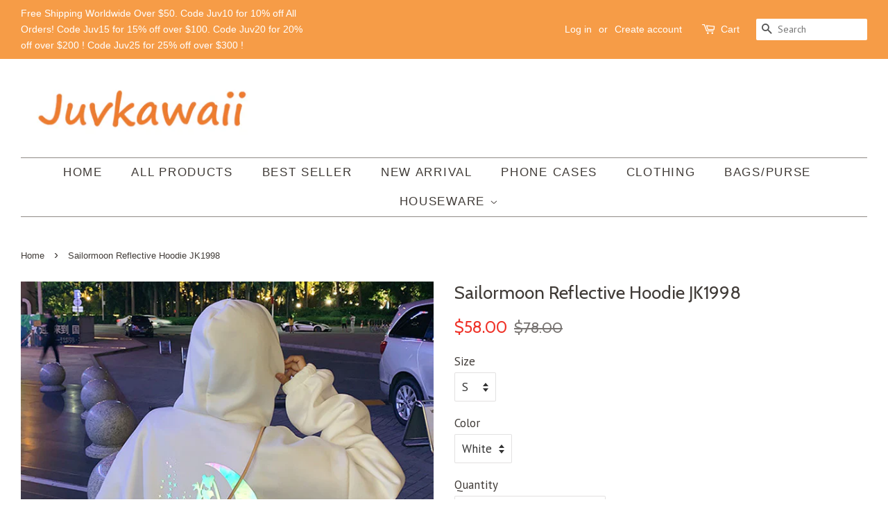

--- FILE ---
content_type: text/html; charset=utf-8
request_url: https://juvkawaii.com/products/sailormoon-reflective-hoodie-jk1998
body_size: 17392
content:
<!doctype html>
<!--[if lt IE 7]><html class="no-js lt-ie9 lt-ie8 lt-ie7" lang="en"> <![endif]-->
<!--[if IE 7]><html class="no-js lt-ie9 lt-ie8" lang="en"> <![endif]-->
<!--[if IE 8]><html class="no-js lt-ie9" lang="en"> <![endif]-->
<!--[if IE 9 ]><html class="ie9 no-js"> <![endif]-->
<!--[if (gt IE 9)|!(IE)]><!--> <html class="no-js"> <!--<![endif]-->
<head>
  <meta name="p:domain_verify" content="a4466bea665cade1cf234c52fb48d445"/>
<script type="text/javascript" src="https://edge.personalizer.io/storefront/2.0.0/js/shopify/storefront.min.js?key=pswph-t5gay5tl4k0kzo1svf-cx1rw&shop=mssugarstore.myshopify.com"></script>
<script>
window.LimeSpot = window.LimeSpot === undefined ? {} : LimeSpot;
LimeSpot.PageInfo = { Type: "Product", ReferenceIdentifier: "4395314708580"};

LimeSpot.StoreInfo = { Theme: "Minimal" };


LimeSpot.CartItems = [];
</script>






  <!-- Basic page needs ================================================== -->
  <meta charset="utf-8">
  <meta http-equiv="X-UA-Compatible" content="IE=edge,chrome=1">

  
  <link rel="shortcut icon" href="//juvkawaii.com/cdn/shop/files/O1CN01xyyIus1tdhAUlAdKX__4272605925_32x32.jpg?v=1613176534" type="image/png" />
  

  <!-- Title and description ================================================== -->
  <title>
  Sailormoon Reflective Hoodie JK1998 &ndash; Juvkawaii
  </title>

  
  <meta name="description" content="Sailormoon Reflective Hoodie JK1998 ●Size: S: shoulder：45cm,bust：96cm,sleeve：55cm,length：64cm M: shoulder：47cm,bust：100cm,sleeve：56cm,length：66cm L: shoulder：49cm,bust：104cm,sleeve：57cm,length：68cm XL: shoulder：51cm,bust：108cm,sleeve：58cm,length：70cm   ●Material:Cotton     ●About Shipping:  1.Processing time: 2-3 busin">
  

  <!-- Social meta ================================================== -->
  <!-- /snippets/social-meta-tags.liquid -->




<meta property="og:site_name" content="Juvkawaii">
<meta property="og:url" content="https://juvkawaii.com/products/sailormoon-reflective-hoodie-jk1998">
<meta property="og:title" content="Sailormoon Reflective Hoodie JK1998">
<meta property="og:type" content="product">
<meta property="og:description" content="Sailormoon Reflective Hoodie JK1998 ●Size: S: shoulder：45cm,bust：96cm,sleeve：55cm,length：64cm M: shoulder：47cm,bust：100cm,sleeve：56cm,length：66cm L: shoulder：49cm,bust：104cm,sleeve：57cm,length：68cm XL: shoulder：51cm,bust：108cm,sleeve：58cm,length：70cm   ●Material:Cotton     ●About Shipping:  1.Processing time: 2-3 busin">

  <meta property="og:price:amount" content="58.00">
  <meta property="og:price:currency" content="USD">

<meta property="og:image" content="http://juvkawaii.com/cdn/shop/products/O1CN01dDasMN28cWTKZoYRv__3032547953_1200x1200.jpg?v=1578107648"><meta property="og:image" content="http://juvkawaii.com/cdn/shop/products/O1CN017kc9CI28cWTQXgMik__3032547953_1200x1200.jpg?v=1578107657"><meta property="og:image" content="http://juvkawaii.com/cdn/shop/products/O1CN014qUj3a28cWTO8lpMC__3032547953_1200x1200.jpg?v=1578107657">
<meta property="og:image:secure_url" content="https://juvkawaii.com/cdn/shop/products/O1CN01dDasMN28cWTKZoYRv__3032547953_1200x1200.jpg?v=1578107648"><meta property="og:image:secure_url" content="https://juvkawaii.com/cdn/shop/products/O1CN017kc9CI28cWTQXgMik__3032547953_1200x1200.jpg?v=1578107657"><meta property="og:image:secure_url" content="https://juvkawaii.com/cdn/shop/products/O1CN014qUj3a28cWTO8lpMC__3032547953_1200x1200.jpg?v=1578107657">


  <meta name="twitter:site" content="@juvkawaii">

<meta name="twitter:card" content="summary_large_image">
<meta name="twitter:title" content="Sailormoon Reflective Hoodie JK1998">
<meta name="twitter:description" content="Sailormoon Reflective Hoodie JK1998 ●Size: S: shoulder：45cm,bust：96cm,sleeve：55cm,length：64cm M: shoulder：47cm,bust：100cm,sleeve：56cm,length：66cm L: shoulder：49cm,bust：104cm,sleeve：57cm,length：68cm XL: shoulder：51cm,bust：108cm,sleeve：58cm,length：70cm   ●Material:Cotton     ●About Shipping:  1.Processing time: 2-3 busin">


  <!-- Helpers ================================================== -->
  <link rel="canonical" href="https://juvkawaii.com/products/sailormoon-reflective-hoodie-jk1998">
  <meta name="viewport" content="width=device-width,initial-scale=1">
  <meta name="theme-color" content="#ef3127">

  <!-- CSS ================================================== -->
  <link href="//juvkawaii.com/cdn/shop/t/3/assets/timber.scss.css?v=121640163486136386771700565411" rel="stylesheet" type="text/css" media="all" />
  <link href="//juvkawaii.com/cdn/shop/t/3/assets/theme.scss.css?v=145274491402746659801700565411" rel="stylesheet" type="text/css" media="all" />

  
  
  
  <link href="//fonts.googleapis.com/css?family=PT+Sans:400,700" rel="stylesheet" type="text/css" media="all" />


  
    
    
    <link href="//fonts.googleapis.com/css?family=Cabin:400" rel="stylesheet" type="text/css" media="all" />
  




  <script>
    window.theme = window.theme || {};

    var theme = {
      strings: {
        addToCart: "Add to Cart",
        soldOut: "Sold Out",
        unavailable: "Unavailable",
        zoomClose: "Close (Esc)",
        zoomPrev: "Previous (Left arrow key)",
        zoomNext: "Next (Right arrow key)",
        addressError: "Error looking up that address",
        addressNoResults: "No results for that address",
        addressQueryLimit: "You have exceeded the Google API usage limit. Consider upgrading to a \u003ca href=\"https:\/\/developers.google.com\/maps\/premium\/usage-limits\"\u003ePremium Plan\u003c\/a\u003e.",
        authError: "There was a problem authenticating your Google Maps API Key."
      },
      settings: {
        // Adding some settings to allow the editor to update correctly when they are changed
        enableWideLayout: true,
        typeAccentTransform: true,
        typeAccentSpacing: true,
        baseFontSize: '17px',
        headerBaseFontSize: '26px',
        accentFontSize: '17px'
      },
      variables: {
        mediaQueryMedium: 'screen and (max-width: 768px)',
        bpSmall: false
      },
      moneyFormat: "${{amount}}"
    }

    document.documentElement.className = document.documentElement.className.replace('no-js', 'supports-js');
  </script>

  <!-- Header hook for plugins ================================================== -->
  <script>window.performance && window.performance.mark && window.performance.mark('shopify.content_for_header.start');</script><meta id="shopify-digital-wallet" name="shopify-digital-wallet" content="/1910112313/digital_wallets/dialog">
<meta name="shopify-checkout-api-token" content="d924c0fe9592803ad141f1ca38689883">
<meta id="in-context-paypal-metadata" data-shop-id="1910112313" data-venmo-supported="false" data-environment="production" data-locale="en_US" data-paypal-v4="true" data-currency="USD">
<link rel="alternate" type="application/json+oembed" href="https://juvkawaii.com/products/sailormoon-reflective-hoodie-jk1998.oembed">
<script async="async" src="/checkouts/internal/preloads.js?locale=en-US"></script>
<script id="shopify-features" type="application/json">{"accessToken":"d924c0fe9592803ad141f1ca38689883","betas":["rich-media-storefront-analytics"],"domain":"juvkawaii.com","predictiveSearch":true,"shopId":1910112313,"locale":"en"}</script>
<script>var Shopify = Shopify || {};
Shopify.shop = "mssugarstore.myshopify.com";
Shopify.locale = "en";
Shopify.currency = {"active":"USD","rate":"1.0"};
Shopify.country = "US";
Shopify.theme = {"name":"Minimal","id":13693517881,"schema_name":"Minimal","schema_version":"5.1.0","theme_store_id":380,"role":"main"};
Shopify.theme.handle = "null";
Shopify.theme.style = {"id":null,"handle":null};
Shopify.cdnHost = "juvkawaii.com/cdn";
Shopify.routes = Shopify.routes || {};
Shopify.routes.root = "/";</script>
<script type="module">!function(o){(o.Shopify=o.Shopify||{}).modules=!0}(window);</script>
<script>!function(o){function n(){var o=[];function n(){o.push(Array.prototype.slice.apply(arguments))}return n.q=o,n}var t=o.Shopify=o.Shopify||{};t.loadFeatures=n(),t.autoloadFeatures=n()}(window);</script>
<script id="shop-js-analytics" type="application/json">{"pageType":"product"}</script>
<script defer="defer" async type="module" src="//juvkawaii.com/cdn/shopifycloud/shop-js/modules/v2/client.init-shop-cart-sync_C5BV16lS.en.esm.js"></script>
<script defer="defer" async type="module" src="//juvkawaii.com/cdn/shopifycloud/shop-js/modules/v2/chunk.common_CygWptCX.esm.js"></script>
<script type="module">
  await import("//juvkawaii.com/cdn/shopifycloud/shop-js/modules/v2/client.init-shop-cart-sync_C5BV16lS.en.esm.js");
await import("//juvkawaii.com/cdn/shopifycloud/shop-js/modules/v2/chunk.common_CygWptCX.esm.js");

  window.Shopify.SignInWithShop?.initShopCartSync?.({"fedCMEnabled":true,"windoidEnabled":true});

</script>
<script>(function() {
  var isLoaded = false;
  function asyncLoad() {
    if (isLoaded) return;
    isLoaded = true;
    var urls = ["\/\/staticw2.yotpo.com\/1ElA6RbKTpEC1TUCJpI5X8jvVYNbTRyCFRjQFncZ\/widget.js?shop=mssugarstore.myshopify.com","https:\/\/buy-me-cdn.makeprosimp.com\/v2\/app.min.js?v=v2\u0026shop=mssugarstore.myshopify.com","https:\/\/toastibar-cdn.makeprosimp.com\/v1\/published\/42721\/3a1e472f89de419ea62a31946ff9a7f6\/1664\/app.js?v=1\u0026shop=mssugarstore.myshopify.com","https:\/\/edge.personalizer.io\/storefront\/2.0.0\/js\/shopify\/storefront.min.js?key=pswph-t5gay5tl4k0kzo1svf-cx1rw\u0026shop=mssugarstore.myshopify.com","https:\/\/cdn.hextom.com\/js\/freeshippingbar.js?shop=mssugarstore.myshopify.com"];
    for (var i = 0; i < urls.length; i++) {
      var s = document.createElement('script');
      s.type = 'text/javascript';
      s.async = true;
      s.src = urls[i];
      var x = document.getElementsByTagName('script')[0];
      x.parentNode.insertBefore(s, x);
    }
  };
  if(window.attachEvent) {
    window.attachEvent('onload', asyncLoad);
  } else {
    window.addEventListener('load', asyncLoad, false);
  }
})();</script>
<script id="__st">var __st={"a":1910112313,"offset":-28800,"reqid":"c519941d-0af6-46cb-9440-01d791f0ad3d-1768713693","pageurl":"juvkawaii.com\/products\/sailormoon-reflective-hoodie-jk1998","u":"86c95dde6f4c","p":"product","rtyp":"product","rid":4395314708580};</script>
<script>window.ShopifyPaypalV4VisibilityTracking = true;</script>
<script id="captcha-bootstrap">!function(){'use strict';const t='contact',e='account',n='new_comment',o=[[t,t],['blogs',n],['comments',n],[t,'customer']],c=[[e,'customer_login'],[e,'guest_login'],[e,'recover_customer_password'],[e,'create_customer']],r=t=>t.map((([t,e])=>`form[action*='/${t}']:not([data-nocaptcha='true']) input[name='form_type'][value='${e}']`)).join(','),a=t=>()=>t?[...document.querySelectorAll(t)].map((t=>t.form)):[];function s(){const t=[...o],e=r(t);return a(e)}const i='password',u='form_key',d=['recaptcha-v3-token','g-recaptcha-response','h-captcha-response',i],f=()=>{try{return window.sessionStorage}catch{return}},m='__shopify_v',_=t=>t.elements[u];function p(t,e,n=!1){try{const o=window.sessionStorage,c=JSON.parse(o.getItem(e)),{data:r}=function(t){const{data:e,action:n}=t;return t[m]||n?{data:e,action:n}:{data:t,action:n}}(c);for(const[e,n]of Object.entries(r))t.elements[e]&&(t.elements[e].value=n);n&&o.removeItem(e)}catch(o){console.error('form repopulation failed',{error:o})}}const l='form_type',E='cptcha';function T(t){t.dataset[E]=!0}const w=window,h=w.document,L='Shopify',v='ce_forms',y='captcha';let A=!1;((t,e)=>{const n=(g='f06e6c50-85a8-45c8-87d0-21a2b65856fe',I='https://cdn.shopify.com/shopifycloud/storefront-forms-hcaptcha/ce_storefront_forms_captcha_hcaptcha.v1.5.2.iife.js',D={infoText:'Protected by hCaptcha',privacyText:'Privacy',termsText:'Terms'},(t,e,n)=>{const o=w[L][v],c=o.bindForm;if(c)return c(t,g,e,D).then(n);var r;o.q.push([[t,g,e,D],n]),r=I,A||(h.body.append(Object.assign(h.createElement('script'),{id:'captcha-provider',async:!0,src:r})),A=!0)});var g,I,D;w[L]=w[L]||{},w[L][v]=w[L][v]||{},w[L][v].q=[],w[L][y]=w[L][y]||{},w[L][y].protect=function(t,e){n(t,void 0,e),T(t)},Object.freeze(w[L][y]),function(t,e,n,w,h,L){const[v,y,A,g]=function(t,e,n){const i=e?o:[],u=t?c:[],d=[...i,...u],f=r(d),m=r(i),_=r(d.filter((([t,e])=>n.includes(e))));return[a(f),a(m),a(_),s()]}(w,h,L),I=t=>{const e=t.target;return e instanceof HTMLFormElement?e:e&&e.form},D=t=>v().includes(t);t.addEventListener('submit',(t=>{const e=I(t);if(!e)return;const n=D(e)&&!e.dataset.hcaptchaBound&&!e.dataset.recaptchaBound,o=_(e),c=g().includes(e)&&(!o||!o.value);(n||c)&&t.preventDefault(),c&&!n&&(function(t){try{if(!f())return;!function(t){const e=f();if(!e)return;const n=_(t);if(!n)return;const o=n.value;o&&e.removeItem(o)}(t);const e=Array.from(Array(32),(()=>Math.random().toString(36)[2])).join('');!function(t,e){_(t)||t.append(Object.assign(document.createElement('input'),{type:'hidden',name:u})),t.elements[u].value=e}(t,e),function(t,e){const n=f();if(!n)return;const o=[...t.querySelectorAll(`input[type='${i}']`)].map((({name:t})=>t)),c=[...d,...o],r={};for(const[a,s]of new FormData(t).entries())c.includes(a)||(r[a]=s);n.setItem(e,JSON.stringify({[m]:1,action:t.action,data:r}))}(t,e)}catch(e){console.error('failed to persist form',e)}}(e),e.submit())}));const S=(t,e)=>{t&&!t.dataset[E]&&(n(t,e.some((e=>e===t))),T(t))};for(const o of['focusin','change'])t.addEventListener(o,(t=>{const e=I(t);D(e)&&S(e,y())}));const B=e.get('form_key'),M=e.get(l),P=B&&M;t.addEventListener('DOMContentLoaded',(()=>{const t=y();if(P)for(const e of t)e.elements[l].value===M&&p(e,B);[...new Set([...A(),...v().filter((t=>'true'===t.dataset.shopifyCaptcha))])].forEach((e=>S(e,t)))}))}(h,new URLSearchParams(w.location.search),n,t,e,['guest_login'])})(!0,!0)}();</script>
<script integrity="sha256-4kQ18oKyAcykRKYeNunJcIwy7WH5gtpwJnB7kiuLZ1E=" data-source-attribution="shopify.loadfeatures" defer="defer" src="//juvkawaii.com/cdn/shopifycloud/storefront/assets/storefront/load_feature-a0a9edcb.js" crossorigin="anonymous"></script>
<script data-source-attribution="shopify.dynamic_checkout.dynamic.init">var Shopify=Shopify||{};Shopify.PaymentButton=Shopify.PaymentButton||{isStorefrontPortableWallets:!0,init:function(){window.Shopify.PaymentButton.init=function(){};var t=document.createElement("script");t.src="https://juvkawaii.com/cdn/shopifycloud/portable-wallets/latest/portable-wallets.en.js",t.type="module",document.head.appendChild(t)}};
</script>
<script data-source-attribution="shopify.dynamic_checkout.buyer_consent">
  function portableWalletsHideBuyerConsent(e){var t=document.getElementById("shopify-buyer-consent"),n=document.getElementById("shopify-subscription-policy-button");t&&n&&(t.classList.add("hidden"),t.setAttribute("aria-hidden","true"),n.removeEventListener("click",e))}function portableWalletsShowBuyerConsent(e){var t=document.getElementById("shopify-buyer-consent"),n=document.getElementById("shopify-subscription-policy-button");t&&n&&(t.classList.remove("hidden"),t.removeAttribute("aria-hidden"),n.addEventListener("click",e))}window.Shopify?.PaymentButton&&(window.Shopify.PaymentButton.hideBuyerConsent=portableWalletsHideBuyerConsent,window.Shopify.PaymentButton.showBuyerConsent=portableWalletsShowBuyerConsent);
</script>
<script data-source-attribution="shopify.dynamic_checkout.cart.bootstrap">document.addEventListener("DOMContentLoaded",(function(){function t(){return document.querySelector("shopify-accelerated-checkout-cart, shopify-accelerated-checkout")}if(t())Shopify.PaymentButton.init();else{new MutationObserver((function(e,n){t()&&(Shopify.PaymentButton.init(),n.disconnect())})).observe(document.body,{childList:!0,subtree:!0})}}));
</script>
<link id="shopify-accelerated-checkout-styles" rel="stylesheet" media="screen" href="https://juvkawaii.com/cdn/shopifycloud/portable-wallets/latest/accelerated-checkout-backwards-compat.css" crossorigin="anonymous">
<style id="shopify-accelerated-checkout-cart">
        #shopify-buyer-consent {
  margin-top: 1em;
  display: inline-block;
  width: 100%;
}

#shopify-buyer-consent.hidden {
  display: none;
}

#shopify-subscription-policy-button {
  background: none;
  border: none;
  padding: 0;
  text-decoration: underline;
  font-size: inherit;
  cursor: pointer;
}

#shopify-subscription-policy-button::before {
  box-shadow: none;
}

      </style>

<script>window.performance && window.performance.mark && window.performance.mark('shopify.content_for_header.end');</script>

  
<!--[if lt IE 9]>
<script src="//cdnjs.cloudflare.com/ajax/libs/html5shiv/3.7.2/html5shiv.min.js" type="text/javascript"></script>
<![endif]-->


  <script src="//juvkawaii.com/cdn/shop/t/3/assets/jquery-2.2.3.min.js?v=58211863146907186831523014154" type="text/javascript"></script>

  <!--[if (gt IE 9)|!(IE)]><!--><script src="//juvkawaii.com/cdn/shop/t/3/assets/lazysizes.min.js?v=177476512571513845041523014155" async="async"></script><!--<![endif]-->
  <!--[if lte IE 9]><script src="//juvkawaii.com/cdn/shop/t/3/assets/lazysizes.min.js?v=177476512571513845041523014155"></script><![endif]-->

  
  

  





























  








<!-- BeginShopPopAddon --><script>  Shopify.shopPopSettings = {"proof_enabled":true,"proof_show_add_to_cart":true,"proof_mobile_enabled":true,"proof_mobile_position":"Bottom","proof_desktop_position":"Bottom Left","proof_show_on_product_page":true,"proof_hide_notification_after":30,"proof_display_time":6,"proof_interval_time":5,"proof_order_random":false,"proof_fetch_count":30,"proof_cycle":true,"proof_anonymize":true,"proof_anonymize_text":null,"proof_hours_before_obscure":48,"proof_sequential":true,"proof_top":10,"proof_left":10,"proof_right":10,"proof_bottom":10,"proof_background_color":"#fff","proof_font_color":"#333","proof_custom_css":null,"proof_border_radius":8,"proof_first_interval_time":1,"proof_locale":"en"};</script><!-- EndShopPopAddon -->
<link href="https://monorail-edge.shopifysvc.com" rel="dns-prefetch">
<script>(function(){if ("sendBeacon" in navigator && "performance" in window) {try {var session_token_from_headers = performance.getEntriesByType('navigation')[0].serverTiming.find(x => x.name == '_s').description;} catch {var session_token_from_headers = undefined;}var session_cookie_matches = document.cookie.match(/_shopify_s=([^;]*)/);var session_token_from_cookie = session_cookie_matches && session_cookie_matches.length === 2 ? session_cookie_matches[1] : "";var session_token = session_token_from_headers || session_token_from_cookie || "";function handle_abandonment_event(e) {var entries = performance.getEntries().filter(function(entry) {return /monorail-edge.shopifysvc.com/.test(entry.name);});if (!window.abandonment_tracked && entries.length === 0) {window.abandonment_tracked = true;var currentMs = Date.now();var navigation_start = performance.timing.navigationStart;var payload = {shop_id: 1910112313,url: window.location.href,navigation_start,duration: currentMs - navigation_start,session_token,page_type: "product"};window.navigator.sendBeacon("https://monorail-edge.shopifysvc.com/v1/produce", JSON.stringify({schema_id: "online_store_buyer_site_abandonment/1.1",payload: payload,metadata: {event_created_at_ms: currentMs,event_sent_at_ms: currentMs}}));}}window.addEventListener('pagehide', handle_abandonment_event);}}());</script>
<script id="web-pixels-manager-setup">(function e(e,d,r,n,o){if(void 0===o&&(o={}),!Boolean(null===(a=null===(i=window.Shopify)||void 0===i?void 0:i.analytics)||void 0===a?void 0:a.replayQueue)){var i,a;window.Shopify=window.Shopify||{};var t=window.Shopify;t.analytics=t.analytics||{};var s=t.analytics;s.replayQueue=[],s.publish=function(e,d,r){return s.replayQueue.push([e,d,r]),!0};try{self.performance.mark("wpm:start")}catch(e){}var l=function(){var e={modern:/Edge?\/(1{2}[4-9]|1[2-9]\d|[2-9]\d{2}|\d{4,})\.\d+(\.\d+|)|Firefox\/(1{2}[4-9]|1[2-9]\d|[2-9]\d{2}|\d{4,})\.\d+(\.\d+|)|Chrom(ium|e)\/(9{2}|\d{3,})\.\d+(\.\d+|)|(Maci|X1{2}).+ Version\/(15\.\d+|(1[6-9]|[2-9]\d|\d{3,})\.\d+)([,.]\d+|)( \(\w+\)|)( Mobile\/\w+|) Safari\/|Chrome.+OPR\/(9{2}|\d{3,})\.\d+\.\d+|(CPU[ +]OS|iPhone[ +]OS|CPU[ +]iPhone|CPU IPhone OS|CPU iPad OS)[ +]+(15[._]\d+|(1[6-9]|[2-9]\d|\d{3,})[._]\d+)([._]\d+|)|Android:?[ /-](13[3-9]|1[4-9]\d|[2-9]\d{2}|\d{4,})(\.\d+|)(\.\d+|)|Android.+Firefox\/(13[5-9]|1[4-9]\d|[2-9]\d{2}|\d{4,})\.\d+(\.\d+|)|Android.+Chrom(ium|e)\/(13[3-9]|1[4-9]\d|[2-9]\d{2}|\d{4,})\.\d+(\.\d+|)|SamsungBrowser\/([2-9]\d|\d{3,})\.\d+/,legacy:/Edge?\/(1[6-9]|[2-9]\d|\d{3,})\.\d+(\.\d+|)|Firefox\/(5[4-9]|[6-9]\d|\d{3,})\.\d+(\.\d+|)|Chrom(ium|e)\/(5[1-9]|[6-9]\d|\d{3,})\.\d+(\.\d+|)([\d.]+$|.*Safari\/(?![\d.]+ Edge\/[\d.]+$))|(Maci|X1{2}).+ Version\/(10\.\d+|(1[1-9]|[2-9]\d|\d{3,})\.\d+)([,.]\d+|)( \(\w+\)|)( Mobile\/\w+|) Safari\/|Chrome.+OPR\/(3[89]|[4-9]\d|\d{3,})\.\d+\.\d+|(CPU[ +]OS|iPhone[ +]OS|CPU[ +]iPhone|CPU IPhone OS|CPU iPad OS)[ +]+(10[._]\d+|(1[1-9]|[2-9]\d|\d{3,})[._]\d+)([._]\d+|)|Android:?[ /-](13[3-9]|1[4-9]\d|[2-9]\d{2}|\d{4,})(\.\d+|)(\.\d+|)|Mobile Safari.+OPR\/([89]\d|\d{3,})\.\d+\.\d+|Android.+Firefox\/(13[5-9]|1[4-9]\d|[2-9]\d{2}|\d{4,})\.\d+(\.\d+|)|Android.+Chrom(ium|e)\/(13[3-9]|1[4-9]\d|[2-9]\d{2}|\d{4,})\.\d+(\.\d+|)|Android.+(UC? ?Browser|UCWEB|U3)[ /]?(15\.([5-9]|\d{2,})|(1[6-9]|[2-9]\d|\d{3,})\.\d+)\.\d+|SamsungBrowser\/(5\.\d+|([6-9]|\d{2,})\.\d+)|Android.+MQ{2}Browser\/(14(\.(9|\d{2,})|)|(1[5-9]|[2-9]\d|\d{3,})(\.\d+|))(\.\d+|)|K[Aa][Ii]OS\/(3\.\d+|([4-9]|\d{2,})\.\d+)(\.\d+|)/},d=e.modern,r=e.legacy,n=navigator.userAgent;return n.match(d)?"modern":n.match(r)?"legacy":"unknown"}(),u="modern"===l?"modern":"legacy",c=(null!=n?n:{modern:"",legacy:""})[u],f=function(e){return[e.baseUrl,"/wpm","/b",e.hashVersion,"modern"===e.buildTarget?"m":"l",".js"].join("")}({baseUrl:d,hashVersion:r,buildTarget:u}),m=function(e){var d=e.version,r=e.bundleTarget,n=e.surface,o=e.pageUrl,i=e.monorailEndpoint;return{emit:function(e){var a=e.status,t=e.errorMsg,s=(new Date).getTime(),l=JSON.stringify({metadata:{event_sent_at_ms:s},events:[{schema_id:"web_pixels_manager_load/3.1",payload:{version:d,bundle_target:r,page_url:o,status:a,surface:n,error_msg:t},metadata:{event_created_at_ms:s}}]});if(!i)return console&&console.warn&&console.warn("[Web Pixels Manager] No Monorail endpoint provided, skipping logging."),!1;try{return self.navigator.sendBeacon.bind(self.navigator)(i,l)}catch(e){}var u=new XMLHttpRequest;try{return u.open("POST",i,!0),u.setRequestHeader("Content-Type","text/plain"),u.send(l),!0}catch(e){return console&&console.warn&&console.warn("[Web Pixels Manager] Got an unhandled error while logging to Monorail."),!1}}}}({version:r,bundleTarget:l,surface:e.surface,pageUrl:self.location.href,monorailEndpoint:e.monorailEndpoint});try{o.browserTarget=l,function(e){var d=e.src,r=e.async,n=void 0===r||r,o=e.onload,i=e.onerror,a=e.sri,t=e.scriptDataAttributes,s=void 0===t?{}:t,l=document.createElement("script"),u=document.querySelector("head"),c=document.querySelector("body");if(l.async=n,l.src=d,a&&(l.integrity=a,l.crossOrigin="anonymous"),s)for(var f in s)if(Object.prototype.hasOwnProperty.call(s,f))try{l.dataset[f]=s[f]}catch(e){}if(o&&l.addEventListener("load",o),i&&l.addEventListener("error",i),u)u.appendChild(l);else{if(!c)throw new Error("Did not find a head or body element to append the script");c.appendChild(l)}}({src:f,async:!0,onload:function(){if(!function(){var e,d;return Boolean(null===(d=null===(e=window.Shopify)||void 0===e?void 0:e.analytics)||void 0===d?void 0:d.initialized)}()){var d=window.webPixelsManager.init(e)||void 0;if(d){var r=window.Shopify.analytics;r.replayQueue.forEach((function(e){var r=e[0],n=e[1],o=e[2];d.publishCustomEvent(r,n,o)})),r.replayQueue=[],r.publish=d.publishCustomEvent,r.visitor=d.visitor,r.initialized=!0}}},onerror:function(){return m.emit({status:"failed",errorMsg:"".concat(f," has failed to load")})},sri:function(e){var d=/^sha384-[A-Za-z0-9+/=]+$/;return"string"==typeof e&&d.test(e)}(c)?c:"",scriptDataAttributes:o}),m.emit({status:"loading"})}catch(e){m.emit({status:"failed",errorMsg:(null==e?void 0:e.message)||"Unknown error"})}}})({shopId: 1910112313,storefrontBaseUrl: "https://juvkawaii.com",extensionsBaseUrl: "https://extensions.shopifycdn.com/cdn/shopifycloud/web-pixels-manager",monorailEndpoint: "https://monorail-edge.shopifysvc.com/unstable/produce_batch",surface: "storefront-renderer",enabledBetaFlags: ["2dca8a86"],webPixelsConfigList: [{"id":"1033076960","configuration":"{\"subscriberKey\":\"7dprc-w5tm5bjz4bz0e1msn-pcayu\"}","eventPayloadVersion":"v1","runtimeContext":"STRICT","scriptVersion":"7f2756b79c173d049d70f9666ae55467","type":"APP","apiClientId":155369,"privacyPurposes":["ANALYTICS","PREFERENCES"],"dataSharingAdjustments":{"protectedCustomerApprovalScopes":["read_customer_address","read_customer_email","read_customer_name","read_customer_personal_data","read_customer_phone"]}},{"id":"shopify-app-pixel","configuration":"{}","eventPayloadVersion":"v1","runtimeContext":"STRICT","scriptVersion":"0450","apiClientId":"shopify-pixel","type":"APP","privacyPurposes":["ANALYTICS","MARKETING"]},{"id":"shopify-custom-pixel","eventPayloadVersion":"v1","runtimeContext":"LAX","scriptVersion":"0450","apiClientId":"shopify-pixel","type":"CUSTOM","privacyPurposes":["ANALYTICS","MARKETING"]}],isMerchantRequest: false,initData: {"shop":{"name":"Juvkawaii","paymentSettings":{"currencyCode":"USD"},"myshopifyDomain":"mssugarstore.myshopify.com","countryCode":"CN","storefrontUrl":"https:\/\/juvkawaii.com"},"customer":null,"cart":null,"checkout":null,"productVariants":[{"price":{"amount":58.0,"currencyCode":"USD"},"product":{"title":"Sailormoon Reflective Hoodie JK1998","vendor":"Juvkawaii","id":"4395314708580","untranslatedTitle":"Sailormoon Reflective Hoodie JK1998","url":"\/products\/sailormoon-reflective-hoodie-jk1998","type":"clothes"},"id":"31392303087716","image":{"src":"\/\/juvkawaii.com\/cdn\/shop\/products\/O1CN01dDasMN28cWTKZoYRv__3032547953.jpg?v=1578107648"},"sku":"","title":"S \/ White","untranslatedTitle":"S \/ White"},{"price":{"amount":58.0,"currencyCode":"USD"},"product":{"title":"Sailormoon Reflective Hoodie JK1998","vendor":"Juvkawaii","id":"4395314708580","untranslatedTitle":"Sailormoon Reflective Hoodie JK1998","url":"\/products\/sailormoon-reflective-hoodie-jk1998","type":"clothes"},"id":"31392303120484","image":{"src":"\/\/juvkawaii.com\/cdn\/shop\/products\/O1CN01dDasMN28cWTKZoYRv__3032547953.jpg?v=1578107648"},"sku":"","title":"S \/ Black","untranslatedTitle":"S \/ Black"},{"price":{"amount":58.0,"currencyCode":"USD"},"product":{"title":"Sailormoon Reflective Hoodie JK1998","vendor":"Juvkawaii","id":"4395314708580","untranslatedTitle":"Sailormoon Reflective Hoodie JK1998","url":"\/products\/sailormoon-reflective-hoodie-jk1998","type":"clothes"},"id":"31392303153252","image":{"src":"\/\/juvkawaii.com\/cdn\/shop\/products\/O1CN01dDasMN28cWTKZoYRv__3032547953.jpg?v=1578107648"},"sku":"","title":"M \/ White","untranslatedTitle":"M \/ White"},{"price":{"amount":58.0,"currencyCode":"USD"},"product":{"title":"Sailormoon Reflective Hoodie JK1998","vendor":"Juvkawaii","id":"4395314708580","untranslatedTitle":"Sailormoon Reflective Hoodie JK1998","url":"\/products\/sailormoon-reflective-hoodie-jk1998","type":"clothes"},"id":"31392303186020","image":{"src":"\/\/juvkawaii.com\/cdn\/shop\/products\/O1CN01dDasMN28cWTKZoYRv__3032547953.jpg?v=1578107648"},"sku":"","title":"M \/ Black","untranslatedTitle":"M \/ Black"},{"price":{"amount":58.0,"currencyCode":"USD"},"product":{"title":"Sailormoon Reflective Hoodie JK1998","vendor":"Juvkawaii","id":"4395314708580","untranslatedTitle":"Sailormoon Reflective Hoodie JK1998","url":"\/products\/sailormoon-reflective-hoodie-jk1998","type":"clothes"},"id":"31392303218788","image":{"src":"\/\/juvkawaii.com\/cdn\/shop\/products\/O1CN01dDasMN28cWTKZoYRv__3032547953.jpg?v=1578107648"},"sku":"","title":"L \/ White","untranslatedTitle":"L \/ White"},{"price":{"amount":58.0,"currencyCode":"USD"},"product":{"title":"Sailormoon Reflective Hoodie JK1998","vendor":"Juvkawaii","id":"4395314708580","untranslatedTitle":"Sailormoon Reflective Hoodie JK1998","url":"\/products\/sailormoon-reflective-hoodie-jk1998","type":"clothes"},"id":"31392303251556","image":{"src":"\/\/juvkawaii.com\/cdn\/shop\/products\/O1CN01dDasMN28cWTKZoYRv__3032547953.jpg?v=1578107648"},"sku":"","title":"L \/ Black","untranslatedTitle":"L \/ Black"},{"price":{"amount":58.0,"currencyCode":"USD"},"product":{"title":"Sailormoon Reflective Hoodie JK1998","vendor":"Juvkawaii","id":"4395314708580","untranslatedTitle":"Sailormoon Reflective Hoodie JK1998","url":"\/products\/sailormoon-reflective-hoodie-jk1998","type":"clothes"},"id":"31392303284324","image":{"src":"\/\/juvkawaii.com\/cdn\/shop\/products\/O1CN01dDasMN28cWTKZoYRv__3032547953.jpg?v=1578107648"},"sku":"","title":"XL \/ White","untranslatedTitle":"XL \/ White"},{"price":{"amount":58.0,"currencyCode":"USD"},"product":{"title":"Sailormoon Reflective Hoodie JK1998","vendor":"Juvkawaii","id":"4395314708580","untranslatedTitle":"Sailormoon Reflective Hoodie JK1998","url":"\/products\/sailormoon-reflective-hoodie-jk1998","type":"clothes"},"id":"31392303317092","image":{"src":"\/\/juvkawaii.com\/cdn\/shop\/products\/O1CN01dDasMN28cWTKZoYRv__3032547953.jpg?v=1578107648"},"sku":"","title":"XL \/ Black","untranslatedTitle":"XL \/ Black"}],"purchasingCompany":null},},"https://juvkawaii.com/cdn","fcfee988w5aeb613cpc8e4bc33m6693e112",{"modern":"","legacy":""},{"shopId":"1910112313","storefrontBaseUrl":"https:\/\/juvkawaii.com","extensionBaseUrl":"https:\/\/extensions.shopifycdn.com\/cdn\/shopifycloud\/web-pixels-manager","surface":"storefront-renderer","enabledBetaFlags":"[\"2dca8a86\"]","isMerchantRequest":"false","hashVersion":"fcfee988w5aeb613cpc8e4bc33m6693e112","publish":"custom","events":"[[\"page_viewed\",{}],[\"product_viewed\",{\"productVariant\":{\"price\":{\"amount\":58.0,\"currencyCode\":\"USD\"},\"product\":{\"title\":\"Sailormoon Reflective Hoodie JK1998\",\"vendor\":\"Juvkawaii\",\"id\":\"4395314708580\",\"untranslatedTitle\":\"Sailormoon Reflective Hoodie JK1998\",\"url\":\"\/products\/sailormoon-reflective-hoodie-jk1998\",\"type\":\"clothes\"},\"id\":\"31392303087716\",\"image\":{\"src\":\"\/\/juvkawaii.com\/cdn\/shop\/products\/O1CN01dDasMN28cWTKZoYRv__3032547953.jpg?v=1578107648\"},\"sku\":\"\",\"title\":\"S \/ White\",\"untranslatedTitle\":\"S \/ White\"}}]]"});</script><script>
  window.ShopifyAnalytics = window.ShopifyAnalytics || {};
  window.ShopifyAnalytics.meta = window.ShopifyAnalytics.meta || {};
  window.ShopifyAnalytics.meta.currency = 'USD';
  var meta = {"product":{"id":4395314708580,"gid":"gid:\/\/shopify\/Product\/4395314708580","vendor":"Juvkawaii","type":"clothes","handle":"sailormoon-reflective-hoodie-jk1998","variants":[{"id":31392303087716,"price":5800,"name":"Sailormoon Reflective Hoodie JK1998 - S \/ White","public_title":"S \/ White","sku":""},{"id":31392303120484,"price":5800,"name":"Sailormoon Reflective Hoodie JK1998 - S \/ Black","public_title":"S \/ Black","sku":""},{"id":31392303153252,"price":5800,"name":"Sailormoon Reflective Hoodie JK1998 - M \/ White","public_title":"M \/ White","sku":""},{"id":31392303186020,"price":5800,"name":"Sailormoon Reflective Hoodie JK1998 - M \/ Black","public_title":"M \/ Black","sku":""},{"id":31392303218788,"price":5800,"name":"Sailormoon Reflective Hoodie JK1998 - L \/ White","public_title":"L \/ White","sku":""},{"id":31392303251556,"price":5800,"name":"Sailormoon Reflective Hoodie JK1998 - L \/ Black","public_title":"L \/ Black","sku":""},{"id":31392303284324,"price":5800,"name":"Sailormoon Reflective Hoodie JK1998 - XL \/ White","public_title":"XL \/ White","sku":""},{"id":31392303317092,"price":5800,"name":"Sailormoon Reflective Hoodie JK1998 - XL \/ Black","public_title":"XL \/ Black","sku":""}],"remote":false},"page":{"pageType":"product","resourceType":"product","resourceId":4395314708580,"requestId":"c519941d-0af6-46cb-9440-01d791f0ad3d-1768713693"}};
  for (var attr in meta) {
    window.ShopifyAnalytics.meta[attr] = meta[attr];
  }
</script>
<script class="analytics">
  (function () {
    var customDocumentWrite = function(content) {
      var jquery = null;

      if (window.jQuery) {
        jquery = window.jQuery;
      } else if (window.Checkout && window.Checkout.$) {
        jquery = window.Checkout.$;
      }

      if (jquery) {
        jquery('body').append(content);
      }
    };

    var hasLoggedConversion = function(token) {
      if (token) {
        return document.cookie.indexOf('loggedConversion=' + token) !== -1;
      }
      return false;
    }

    var setCookieIfConversion = function(token) {
      if (token) {
        var twoMonthsFromNow = new Date(Date.now());
        twoMonthsFromNow.setMonth(twoMonthsFromNow.getMonth() + 2);

        document.cookie = 'loggedConversion=' + token + '; expires=' + twoMonthsFromNow;
      }
    }

    var trekkie = window.ShopifyAnalytics.lib = window.trekkie = window.trekkie || [];
    if (trekkie.integrations) {
      return;
    }
    trekkie.methods = [
      'identify',
      'page',
      'ready',
      'track',
      'trackForm',
      'trackLink'
    ];
    trekkie.factory = function(method) {
      return function() {
        var args = Array.prototype.slice.call(arguments);
        args.unshift(method);
        trekkie.push(args);
        return trekkie;
      };
    };
    for (var i = 0; i < trekkie.methods.length; i++) {
      var key = trekkie.methods[i];
      trekkie[key] = trekkie.factory(key);
    }
    trekkie.load = function(config) {
      trekkie.config = config || {};
      trekkie.config.initialDocumentCookie = document.cookie;
      var first = document.getElementsByTagName('script')[0];
      var script = document.createElement('script');
      script.type = 'text/javascript';
      script.onerror = function(e) {
        var scriptFallback = document.createElement('script');
        scriptFallback.type = 'text/javascript';
        scriptFallback.onerror = function(error) {
                var Monorail = {
      produce: function produce(monorailDomain, schemaId, payload) {
        var currentMs = new Date().getTime();
        var event = {
          schema_id: schemaId,
          payload: payload,
          metadata: {
            event_created_at_ms: currentMs,
            event_sent_at_ms: currentMs
          }
        };
        return Monorail.sendRequest("https://" + monorailDomain + "/v1/produce", JSON.stringify(event));
      },
      sendRequest: function sendRequest(endpointUrl, payload) {
        // Try the sendBeacon API
        if (window && window.navigator && typeof window.navigator.sendBeacon === 'function' && typeof window.Blob === 'function' && !Monorail.isIos12()) {
          var blobData = new window.Blob([payload], {
            type: 'text/plain'
          });

          if (window.navigator.sendBeacon(endpointUrl, blobData)) {
            return true;
          } // sendBeacon was not successful

        } // XHR beacon

        var xhr = new XMLHttpRequest();

        try {
          xhr.open('POST', endpointUrl);
          xhr.setRequestHeader('Content-Type', 'text/plain');
          xhr.send(payload);
        } catch (e) {
          console.log(e);
        }

        return false;
      },
      isIos12: function isIos12() {
        return window.navigator.userAgent.lastIndexOf('iPhone; CPU iPhone OS 12_') !== -1 || window.navigator.userAgent.lastIndexOf('iPad; CPU OS 12_') !== -1;
      }
    };
    Monorail.produce('monorail-edge.shopifysvc.com',
      'trekkie_storefront_load_errors/1.1',
      {shop_id: 1910112313,
      theme_id: 13693517881,
      app_name: "storefront",
      context_url: window.location.href,
      source_url: "//juvkawaii.com/cdn/s/trekkie.storefront.cd680fe47e6c39ca5d5df5f0a32d569bc48c0f27.min.js"});

        };
        scriptFallback.async = true;
        scriptFallback.src = '//juvkawaii.com/cdn/s/trekkie.storefront.cd680fe47e6c39ca5d5df5f0a32d569bc48c0f27.min.js';
        first.parentNode.insertBefore(scriptFallback, first);
      };
      script.async = true;
      script.src = '//juvkawaii.com/cdn/s/trekkie.storefront.cd680fe47e6c39ca5d5df5f0a32d569bc48c0f27.min.js';
      first.parentNode.insertBefore(script, first);
    };
    trekkie.load(
      {"Trekkie":{"appName":"storefront","development":false,"defaultAttributes":{"shopId":1910112313,"isMerchantRequest":null,"themeId":13693517881,"themeCityHash":"1811555029937198377","contentLanguage":"en","currency":"USD","eventMetadataId":"310f72d7-4afa-4ab2-ac37-c21c57b0f280"},"isServerSideCookieWritingEnabled":true,"monorailRegion":"shop_domain","enabledBetaFlags":["65f19447"]},"Session Attribution":{},"S2S":{"facebookCapiEnabled":false,"source":"trekkie-storefront-renderer","apiClientId":580111}}
    );

    var loaded = false;
    trekkie.ready(function() {
      if (loaded) return;
      loaded = true;

      window.ShopifyAnalytics.lib = window.trekkie;

      var originalDocumentWrite = document.write;
      document.write = customDocumentWrite;
      try { window.ShopifyAnalytics.merchantGoogleAnalytics.call(this); } catch(error) {};
      document.write = originalDocumentWrite;

      window.ShopifyAnalytics.lib.page(null,{"pageType":"product","resourceType":"product","resourceId":4395314708580,"requestId":"c519941d-0af6-46cb-9440-01d791f0ad3d-1768713693","shopifyEmitted":true});

      var match = window.location.pathname.match(/checkouts\/(.+)\/(thank_you|post_purchase)/)
      var token = match? match[1]: undefined;
      if (!hasLoggedConversion(token)) {
        setCookieIfConversion(token);
        window.ShopifyAnalytics.lib.track("Viewed Product",{"currency":"USD","variantId":31392303087716,"productId":4395314708580,"productGid":"gid:\/\/shopify\/Product\/4395314708580","name":"Sailormoon Reflective Hoodie JK1998 - S \/ White","price":"58.00","sku":"","brand":"Juvkawaii","variant":"S \/ White","category":"clothes","nonInteraction":true,"remote":false},undefined,undefined,{"shopifyEmitted":true});
      window.ShopifyAnalytics.lib.track("monorail:\/\/trekkie_storefront_viewed_product\/1.1",{"currency":"USD","variantId":31392303087716,"productId":4395314708580,"productGid":"gid:\/\/shopify\/Product\/4395314708580","name":"Sailormoon Reflective Hoodie JK1998 - S \/ White","price":"58.00","sku":"","brand":"Juvkawaii","variant":"S \/ White","category":"clothes","nonInteraction":true,"remote":false,"referer":"https:\/\/juvkawaii.com\/products\/sailormoon-reflective-hoodie-jk1998"});
      }
    });


        var eventsListenerScript = document.createElement('script');
        eventsListenerScript.async = true;
        eventsListenerScript.src = "//juvkawaii.com/cdn/shopifycloud/storefront/assets/shop_events_listener-3da45d37.js";
        document.getElementsByTagName('head')[0].appendChild(eventsListenerScript);

})();</script>
<script
  defer
  src="https://juvkawaii.com/cdn/shopifycloud/perf-kit/shopify-perf-kit-3.0.4.min.js"
  data-application="storefront-renderer"
  data-shop-id="1910112313"
  data-render-region="gcp-us-central1"
  data-page-type="product"
  data-theme-instance-id="13693517881"
  data-theme-name="Minimal"
  data-theme-version="5.1.0"
  data-monorail-region="shop_domain"
  data-resource-timing-sampling-rate="10"
  data-shs="true"
  data-shs-beacon="true"
  data-shs-export-with-fetch="true"
  data-shs-logs-sample-rate="1"
  data-shs-beacon-endpoint="https://juvkawaii.com/api/collect"
></script>
</head>

<body id="sailormoon-reflective-hoodie-jk1998" class="template-product" >

  <div id="shopify-section-header" class="shopify-section"><style>
  .logo__image-wrapper {
    max-width: 350px;
  }
  /*================= If logo is above navigation ================== */
  
    .site-nav {
      
        border-top: 1px solid #8f8a86;
        border-bottom: 1px solid #8f8a86;
      
      margin-top: 30px;
    }

    
  

  /*============ If logo is on the same line as navigation ============ */
  


  
</style>

<div data-section-id="header" data-section-type="header-section">
  <div class="header-bar">
    <div class="wrapper medium-down--hide">
      <div class="post-large--display-table">

        
          <div class="header-bar__left post-large--display-table-cell">

            

            

            
              <div class="header-bar__module header-bar__message">
                
                  <a href="/collections/all">
                
                  Free Shipping Worldwide Over $50.  Code Juv10 for 10% off All Orders!  Code Juv15 for 15% off over $100. Code Juv20 for 20% off over $200 !  Code Juv25 for 25% off over $300 !
                
                  </a>
                
              </div>
            

          </div>
        

        <div class="header-bar__right post-large--display-table-cell">

          
            <ul class="header-bar__module header-bar__module--list">
              
                <li>
                  <a href="/account/login" id="customer_login_link">Log in</a>
                </li>
                <li>or</li>
                <li>
                  <a href="/account/register" id="customer_register_link">Create account</a>
                </li>
              
            </ul>
          

          <div class="header-bar__module">
            <span class="header-bar__sep" aria-hidden="true"></span>
            <a href="/cart" class="cart-page-link">
              <span class="icon icon-cart header-bar__cart-icon" aria-hidden="true"></span>
            </a>
          </div>

          <div class="header-bar__module">
            <a href="/cart" class="cart-page-link">
              Cart
              <span class="cart-count header-bar__cart-count hidden-count">0</span>
            </a>
          </div>

          
            
              <div class="header-bar__module header-bar__search">
                


  <form action="/search" method="get" class="header-bar__search-form clearfix" role="search">
    
    <button type="submit" class="btn btn--search icon-fallback-text header-bar__search-submit">
      <span class="icon icon-search" aria-hidden="true"></span>
      <span class="fallback-text">Search</span>
    </button>
    <input type="search" name="q" value="" aria-label="Search" class="header-bar__search-input" placeholder="Search">
  </form>


              </div>
            
          

        </div>
      </div>
    </div>

    <div class="wrapper post-large--hide announcement-bar--mobile">
      
        
          <a href="/collections/all">
        
          <span>Free Shipping Worldwide Over $50.  Code Juv10 for 10% off All Orders!  Code Juv15 for 15% off over $100. Code Juv20 for 20% off over $200 !  Code Juv25 for 25% off over $300 !</span>
        
          </a>
        
      
    </div>

    <div class="wrapper post-large--hide">
      
        <button type="button" class="mobile-nav-trigger" id="MobileNavTrigger" aria-controls="MobileNav" aria-expanded="false">
          <span class="icon icon-hamburger" aria-hidden="true"></span>
          Menu
        </button>
      
      <a href="/cart" class="cart-page-link mobile-cart-page-link">
        <span class="icon icon-cart header-bar__cart-icon" aria-hidden="true"></span>
        Cart <span class="cart-count hidden-count">0</span>
      </a>
    </div>
    <nav role="navigation">
  <ul id="MobileNav" class="mobile-nav post-large--hide">
    
      
        <li class="mobile-nav__link">
          <a
            href="/"
            class="mobile-nav"
            >
            Home
          </a>
        </li>
      
    
      
        <li class="mobile-nav__link">
          <a
            href="/collections/all-items"
            class="mobile-nav"
            >
            ALL PRODUCTS
          </a>
        </li>
      
    
      
        <li class="mobile-nav__link">
          <a
            href="/collections/best-seller"
            class="mobile-nav"
            >
            BEST SELLER
          </a>
        </li>
      
    
      
        <li class="mobile-nav__link">
          <a
            href="/collections/new-arrival"
            class="mobile-nav"
            >
            NEW ARRIVAL
          </a>
        </li>
      
    
      
        <li class="mobile-nav__link">
          <a
            href="/collections/phone-cases"
            class="mobile-nav"
            >
            PHONE CASES
          </a>
        </li>
      
    
      
        <li class="mobile-nav__link">
          <a
            href="/collections/clothing"
            class="mobile-nav"
            >
            CLOTHING
          </a>
        </li>
      
    
      
        <li class="mobile-nav__link">
          <a
            href="/collections/bags-purse"
            class="mobile-nav"
            >
            BAGS/PURSE
          </a>
        </li>
      
    
      
        
        <li class="mobile-nav__link" aria-haspopup="true">
          <a
            href="/collections/houseware"
            class="mobile-nav__sublist-trigger"
            aria-controls="MobileNav-Parent-8"
            aria-expanded="false">
            HOUSEWARE
            <span class="icon-fallback-text mobile-nav__sublist-expand" aria-hidden="true">
  <span class="icon icon-plus" aria-hidden="true"></span>
  <span class="fallback-text">+</span>
</span>
<span class="icon-fallback-text mobile-nav__sublist-contract" aria-hidden="true">
  <span class="icon icon-minus" aria-hidden="true"></span>
  <span class="fallback-text">-</span>
</span>

          </a>
          <ul
            id="MobileNav-Parent-8"
            class="mobile-nav__sublist">
            
              <li class="mobile-nav__sublist-link ">
                <a href="/collections/houseware" class="site-nav__link">All <span class="visually-hidden">HOUSEWARE</span></a>
              </li>
            
            
              
                <li class="mobile-nav__sublist-link">
                  <a
                    href="/collections/womens-beauty"
                    >
                    WOMEN&#39;S BEAUTY
                  </a>
                </li>
              
            
          </ul>
        </li>
      
    

    
      
        <li class="mobile-nav__link">
          <a href="/account/login" id="customer_login_link">Log in</a>
        </li>
        <li class="mobile-nav__link">
          <a href="/account/register" id="customer_register_link">Create account</a>
        </li>
      
    

    <li class="mobile-nav__link">
      
        <div class="header-bar__module header-bar__search">
          


  <form action="/search" method="get" class="header-bar__search-form clearfix" role="search">
    
    <button type="submit" class="btn btn--search icon-fallback-text header-bar__search-submit">
      <span class="icon icon-search" aria-hidden="true"></span>
      <span class="fallback-text">Search</span>
    </button>
    <input type="search" name="q" value="" aria-label="Search" class="header-bar__search-input" placeholder="Search">
  </form>


        </div>
      
    </li>
  </ul>
</nav>

  </div>

  <header class="site-header" role="banner">
    <div class="wrapper">

      
        <div class="grid--full">
          <div class="grid__item">
            
              <div class="h1 site-header__logo" itemscope itemtype="http://schema.org/Organization">
            
              
                <noscript>
                  
                  <div class="logo__image-wrapper">
                    <img src="//juvkawaii.com/cdn/shop/files/QQ_20190515111529_350x.png?v=1613176630" alt="Juvkawaii" />
                  </div>
                </noscript>
                <div class="logo__image-wrapper supports-js">
                  <a href="/" itemprop="url" style="padding-top:23.33333333333333%;">
                    
                    <img class="logo__image lazyload"
                         src="//juvkawaii.com/cdn/shop/files/QQ_20190515111529_300x300.png?v=1613176630"
                         data-src="//juvkawaii.com/cdn/shop/files/QQ_20190515111529_{width}x.png?v=1613176630"
                         data-widths="[120, 180, 360, 540, 720, 900, 1080, 1296, 1512, 1728, 1944, 2048]"
                         data-aspectratio="4.285714285714286"
                         data-sizes="auto"
                         alt="Juvkawaii"
                         itemprop="logo">
                  </a>
                </div>
              
            
              </div>
            
          </div>
        </div>
        <div class="grid--full medium-down--hide">
          <div class="grid__item">
            
<nav>
  <ul class="site-nav" id="AccessibleNav">
    
      
        <li>
          <a
            href="/"
            class="site-nav__link"
            data-meganav-type="child"
            >
              Home
          </a>
        </li>
      
    
      
        <li>
          <a
            href="/collections/all-items"
            class="site-nav__link"
            data-meganav-type="child"
            >
              ALL PRODUCTS
          </a>
        </li>
      
    
      
        <li>
          <a
            href="/collections/best-seller"
            class="site-nav__link"
            data-meganav-type="child"
            >
              BEST SELLER
          </a>
        </li>
      
    
      
        <li>
          <a
            href="/collections/new-arrival"
            class="site-nav__link"
            data-meganav-type="child"
            >
              NEW ARRIVAL
          </a>
        </li>
      
    
      
        <li>
          <a
            href="/collections/phone-cases"
            class="site-nav__link"
            data-meganav-type="child"
            >
              PHONE CASES
          </a>
        </li>
      
    
      
        <li>
          <a
            href="/collections/clothing"
            class="site-nav__link"
            data-meganav-type="child"
            >
              CLOTHING
          </a>
        </li>
      
    
      
        <li>
          <a
            href="/collections/bags-purse"
            class="site-nav__link"
            data-meganav-type="child"
            >
              BAGS/PURSE
          </a>
        </li>
      
    
      
      
        <li 
          class="site-nav--has-dropdown "
          aria-haspopup="true">
          <a
            href="/collections/houseware"
            class="site-nav__link"
            data-meganav-type="parent"
            aria-controls="MenuParent-8"
            aria-expanded="false"
            >
              HOUSEWARE
              <span class="icon icon-arrow-down" aria-hidden="true"></span>
          </a>
          <ul
            id="MenuParent-8"
            class="site-nav__dropdown "
            data-meganav-dropdown>
            
              
                <li>
                  <a
                    href="/collections/womens-beauty"
                    class="site-nav__link"
                    data-meganav-type="child"
                    
                    tabindex="-1">
                      WOMEN&#39;S BEAUTY
                  </a>
                </li>
              
            
          </ul>
        </li>
      
    
  </ul>
</nav>

          </div>
        </div>
      

    </div>
  </header>
</div>

</div>

  <main class="wrapper main-content" role="main">
    <div class="grid">
        <div class="grid__item">
          

<div id="shopify-section-product-template" class="shopify-section"><div itemscope itemtype="http://schema.org/Product" id="ProductSection" data-section-id="product-template" data-section-type="product-template" data-image-zoom-type="" data-related-enabled="true" data-show-extra-tab="false" data-extra-tab-content="" data-enable-history-state="true">

  

  

  <meta itemprop="url" content="https://juvkawaii.com/products/sailormoon-reflective-hoodie-jk1998">
  <meta itemprop="image" content="//juvkawaii.com/cdn/shop/products/O1CN01dDasMN28cWTKZoYRv__3032547953_grande.jpg?v=1578107648">

  <div class="section-header section-header--breadcrumb">
    

<nav class="breadcrumb" role="navigation" aria-label="breadcrumbs">
  <a href="/" title="Back to the frontpage">Home</a>

  

    
    <span aria-hidden="true" class="breadcrumb__sep">&rsaquo;</span>
    <span>Sailormoon Reflective Hoodie JK1998</span>

  
</nav>


  </div>

  <div class="product-single">
    <div class="grid product-single__hero">
      <div class="grid__item post-large--one-half">

        

          <div class="product-single__photos">
            

            
              
              
<style>
  

  #ProductImage-13733229658212 {
    max-width: 643px;
    max-height: 661px;
  }
  #ProductImageWrapper-13733229658212 {
    max-width: 643px;
  }
</style>


              <div id="ProductImageWrapper-13733229658212" class="product-single__image-wrapper supports-js" data-image-id="13733229658212">
                <div style="padding-top:102.79937791601867%;">
                  <img id="ProductImage-13733229658212"
                       class="product-single__image lazyload"
                       src="//juvkawaii.com/cdn/shop/products/O1CN01dDasMN28cWTKZoYRv__3032547953_300x300.jpg?v=1578107648"
                       data-src="//juvkawaii.com/cdn/shop/products/O1CN01dDasMN28cWTKZoYRv__3032547953_{width}x.jpg?v=1578107648"
                       data-widths="[180, 370, 540, 740, 900, 1080, 1296, 1512, 1728, 2048]"
                       data-aspectratio="0.972768532526475"
                       data-sizes="auto"
                       
                       alt="Sailormoon Reflective Hoodie JK1998">
                </div>
              </div>
            
              
              
<style>
  

  #ProductImage-13733229822052 {
    max-width: 700px;
    max-height: 700.0px;
  }
  #ProductImageWrapper-13733229822052 {
    max-width: 700px;
  }
</style>


              <div id="ProductImageWrapper-13733229822052" class="product-single__image-wrapper supports-js hide" data-image-id="13733229822052">
                <div style="padding-top:100.0%;">
                  <img id="ProductImage-13733229822052"
                       class="product-single__image lazyload lazypreload"
                       
                       data-src="//juvkawaii.com/cdn/shop/products/O1CN017kc9CI28cWTQXgMik__3032547953_{width}x.jpg?v=1578107657"
                       data-widths="[180, 370, 540, 740, 900, 1080, 1296, 1512, 1728, 2048]"
                       data-aspectratio="1.0"
                       data-sizes="auto"
                       
                       alt="Sailormoon Reflective Hoodie JK1998">
                </div>
              </div>
            
              
              
<style>
  

  #ProductImage-13733229789284 {
    max-width: 500px;
    max-height: 500px;
  }
  #ProductImageWrapper-13733229789284 {
    max-width: 500px;
  }
</style>


              <div id="ProductImageWrapper-13733229789284" class="product-single__image-wrapper supports-js hide" data-image-id="13733229789284">
                <div style="padding-top:100.0%;">
                  <img id="ProductImage-13733229789284"
                       class="product-single__image lazyload lazypreload"
                       
                       data-src="//juvkawaii.com/cdn/shop/products/O1CN014qUj3a28cWTO8lpMC__3032547953_{width}x.jpg?v=1578107657"
                       data-widths="[180, 370, 540, 740, 900, 1080, 1296, 1512, 1728, 2048]"
                       data-aspectratio="1.0"
                       data-sizes="auto"
                       
                       alt="Sailormoon Reflective Hoodie JK1998">
                </div>
              </div>
            
              
              
<style>
  

  #ProductImage-13733229690980 {
    max-width: 700px;
    max-height: 700.0px;
  }
  #ProductImageWrapper-13733229690980 {
    max-width: 700px;
  }
</style>


              <div id="ProductImageWrapper-13733229690980" class="product-single__image-wrapper supports-js hide" data-image-id="13733229690980">
                <div style="padding-top:100.0%;">
                  <img id="ProductImage-13733229690980"
                       class="product-single__image lazyload lazypreload"
                       
                       data-src="//juvkawaii.com/cdn/shop/products/O1CN01NCEcZr28cWTOJmNwG__3032547953_{width}x.jpg?v=1578107657"
                       data-widths="[180, 370, 540, 740, 900, 1080, 1296, 1512, 1728, 2048]"
                       data-aspectratio="1.0"
                       data-sizes="auto"
                       
                       alt="Sailormoon Reflective Hoodie JK1998">
                </div>
              </div>
            
              
              
<style>
  

  #ProductImage-13733229723748 {
    max-width: 700px;
    max-height: 700.0px;
  }
  #ProductImageWrapper-13733229723748 {
    max-width: 700px;
  }
</style>


              <div id="ProductImageWrapper-13733229723748" class="product-single__image-wrapper supports-js hide" data-image-id="13733229723748">
                <div style="padding-top:100.0%;">
                  <img id="ProductImage-13733229723748"
                       class="product-single__image lazyload lazypreload"
                       
                       data-src="//juvkawaii.com/cdn/shop/products/O1CN01pJVjLK28cWTh9izHK__0-item_pic_{width}x.jpg?v=1578107657"
                       data-widths="[180, 370, 540, 740, 900, 1080, 1296, 1512, 1728, 2048]"
                       data-aspectratio="1.0"
                       data-sizes="auto"
                       
                       alt="Sailormoon Reflective Hoodie JK1998">
                </div>
              </div>
            
              
              
<style>
  

  #ProductImage-13733229756516 {
    max-width: 700px;
    max-height: 700.0px;
  }
  #ProductImageWrapper-13733229756516 {
    max-width: 700px;
  }
</style>


              <div id="ProductImageWrapper-13733229756516" class="product-single__image-wrapper supports-js hide" data-image-id="13733229756516">
                <div style="padding-top:100.0%;">
                  <img id="ProductImage-13733229756516"
                       class="product-single__image lazyload lazypreload"
                       
                       data-src="//juvkawaii.com/cdn/shop/products/O1CN01WMHUup28cWTKZoQ8J__3032547953_{width}x.jpg?v=1578107657"
                       data-widths="[180, 370, 540, 740, 900, 1080, 1296, 1512, 1728, 2048]"
                       data-aspectratio="1.0"
                       data-sizes="auto"
                       
                       alt="Sailormoon Reflective Hoodie JK1998">
                </div>
              </div>
            

            <noscript>
              <img src="//juvkawaii.com/cdn/shop/products/O1CN01dDasMN28cWTKZoYRv__3032547953_1024x1024@2x.jpg?v=1578107648" alt="Sailormoon Reflective Hoodie JK1998">
            </noscript>
          </div>

          

            <ul class="product-single__thumbnails grid-uniform" id="ProductThumbs">
              
                <li class="grid__item wide--one-quarter large--one-third medium-down--one-third">
                  <a data-image-id="13733229658212" href="//juvkawaii.com/cdn/shop/products/O1CN01dDasMN28cWTKZoYRv__3032547953_1024x1024.jpg?v=1578107648" class="product-single__thumbnail">
                    <img src="//juvkawaii.com/cdn/shop/products/O1CN01dDasMN28cWTKZoYRv__3032547953_grande.jpg?v=1578107648" alt="Sailormoon Reflective Hoodie JK1998">
                  </a>
                </li>
              
                <li class="grid__item wide--one-quarter large--one-third medium-down--one-third">
                  <a data-image-id="13733229822052" href="//juvkawaii.com/cdn/shop/products/O1CN017kc9CI28cWTQXgMik__3032547953_1024x1024.jpg?v=1578107657" class="product-single__thumbnail">
                    <img src="//juvkawaii.com/cdn/shop/products/O1CN017kc9CI28cWTQXgMik__3032547953_grande.jpg?v=1578107657" alt="Sailormoon Reflective Hoodie JK1998">
                  </a>
                </li>
              
                <li class="grid__item wide--one-quarter large--one-third medium-down--one-third">
                  <a data-image-id="13733229789284" href="//juvkawaii.com/cdn/shop/products/O1CN014qUj3a28cWTO8lpMC__3032547953_1024x1024.jpg?v=1578107657" class="product-single__thumbnail">
                    <img src="//juvkawaii.com/cdn/shop/products/O1CN014qUj3a28cWTO8lpMC__3032547953_grande.jpg?v=1578107657" alt="Sailormoon Reflective Hoodie JK1998">
                  </a>
                </li>
              
                <li class="grid__item wide--one-quarter large--one-third medium-down--one-third">
                  <a data-image-id="13733229690980" href="//juvkawaii.com/cdn/shop/products/O1CN01NCEcZr28cWTOJmNwG__3032547953_1024x1024.jpg?v=1578107657" class="product-single__thumbnail">
                    <img src="//juvkawaii.com/cdn/shop/products/O1CN01NCEcZr28cWTOJmNwG__3032547953_grande.jpg?v=1578107657" alt="Sailormoon Reflective Hoodie JK1998">
                  </a>
                </li>
              
                <li class="grid__item wide--one-quarter large--one-third medium-down--one-third">
                  <a data-image-id="13733229723748" href="//juvkawaii.com/cdn/shop/products/O1CN01pJVjLK28cWTh9izHK__0-item_pic_1024x1024.jpg?v=1578107657" class="product-single__thumbnail">
                    <img src="//juvkawaii.com/cdn/shop/products/O1CN01pJVjLK28cWTh9izHK__0-item_pic_grande.jpg?v=1578107657" alt="Sailormoon Reflective Hoodie JK1998">
                  </a>
                </li>
              
                <li class="grid__item wide--one-quarter large--one-third medium-down--one-third">
                  <a data-image-id="13733229756516" href="//juvkawaii.com/cdn/shop/products/O1CN01WMHUup28cWTKZoQ8J__3032547953_1024x1024.jpg?v=1578107657" class="product-single__thumbnail">
                    <img src="//juvkawaii.com/cdn/shop/products/O1CN01WMHUup28cWTKZoQ8J__3032547953_grande.jpg?v=1578107657" alt="Sailormoon Reflective Hoodie JK1998">
                  </a>
                </li>
              
            </ul>

          

        

        

      </div>
      <div class="grid__item post-large--one-half">
        
        <h1 itemprop="name">Sailormoon Reflective Hoodie JK1998</h1>

        <div itemprop="offers" itemscope itemtype="http://schema.org/Offer">
          

          <meta itemprop="priceCurrency" content="USD">
          <link itemprop="availability" href="http://schema.org/InStock">

          <div class="product-single__prices">
            <span id="PriceA11y" class="visually-hidden">Regular price</span>
            <span id="ProductPrice" class="product-single__price" itemprop="price" content="58.0">
              $58.00
            </span>

            
              <span id="ComparePriceA11y" class="visually-hidden" aria-hidden="false">Sale price</span>
              <s id="ComparePrice" class="product-single__sale-price">
                $78.00
              </s>
            
          </div>

          <form method="post" action="/cart/add" id="product_form_4395314708580" accept-charset="UTF-8" class="product-form--wide" enctype="multipart/form-data"><input type="hidden" name="form_type" value="product" /><input type="hidden" name="utf8" value="✓" />
            <select name="id" id="ProductSelect-product-template" class="product-single__variants">
              
                

                  <option  selected="selected"  data-sku="" value="31392303087716">S / White - $58.00 USD</option>

                
              
                

                  <option  data-sku="" value="31392303120484">S / Black - $58.00 USD</option>

                
              
                

                  <option  data-sku="" value="31392303153252">M / White - $58.00 USD</option>

                
              
                

                  <option  data-sku="" value="31392303186020">M / Black - $58.00 USD</option>

                
              
                

                  <option  data-sku="" value="31392303218788">L / White - $58.00 USD</option>

                
              
                

                  <option  data-sku="" value="31392303251556">L / Black - $58.00 USD</option>

                
              
                

                  <option  data-sku="" value="31392303284324">XL / White - $58.00 USD</option>

                
              
                

                  <option  data-sku="" value="31392303317092">XL / Black - $58.00 USD</option>

                
              
            </select>

            <div class="product-single__quantity">
              <label for="Quantity">Quantity</label>
              <input type="number" id="Quantity" name="quantity" value="1" min="1" class="quantity-selector">
            </div>

            <button type="submit" name="add" id="AddToCart" class="btn btn--wide">
              <span id="AddToCartText">Add to Cart</span>
            </button>
            
          <input type="hidden" name="product-id" value="4395314708580" /><input type="hidden" name="section-id" value="product-template" /></form>

          
            <div class="product-description rte" itemprop="description">
              <p>Sailormoon Reflective Hoodie JK1998</p>
<p>●Size:</p>
<p><span data-spm-anchor-id="a220o.1000855.0.i11.3f663e52Qm1Odi">S: shoulder：45cm,bust：96cm,sleeve：55cm,length：64cm</span></p>
<p><span data-spm-anchor-id="a220o.1000855.0.i11.3f663e52Qm1Odi">M: shoulder：47cm,bust：100cm,sleeve：56cm,length：66cm</span></p>
<p><span data-spm-anchor-id="a220o.1000855.0.i11.3f663e52Qm1Odi">L: shoulder：49cm,bust：104cm,sleeve：57cm,length：68cm</span></p>
<p><span data-spm-anchor-id="a220o.1000855.0.i11.3f663e52Qm1Odi">XL: shoulder：51cm,bust：108cm,sleeve：58cm,length：70cm</span></p>
<p> </p>
<p><span>●Material:Cotton</span></p>
<p> </p>
<p> </p>
<p><span>●About Shipping: </span></p>
<p><strong>1.Processing time:</strong><span> </span>2-3 business days.</p>
<p><strong>2.Shipping time:</strong><span> </span>10-15 business days to US, please allow 3-4 weeks shipping to other country.(Shipping times can be affected by variable customs clearance times or public holidays.)</p>
            </div>
          

          
            <hr class="hr--clear hr--small">
            <h2 class="h4">Share this Product</h2>
            



<div class="social-sharing normal" data-permalink="https://juvkawaii.com/products/sailormoon-reflective-hoodie-jk1998">

  
    <a target="_blank" href="//www.facebook.com/sharer.php?u=https://juvkawaii.com/products/sailormoon-reflective-hoodie-jk1998" class="share-facebook" title="Share on Facebook">
      <span class="icon icon-facebook" aria-hidden="true"></span>
      <span class="share-title" aria-hidden="true">Share</span>
      <span class="visually-hidden">Share on Facebook</span>
    </a>
  

  
    <a target="_blank" href="//twitter.com/share?text=Sailormoon%20Reflective%20Hoodie%20JK1998&amp;url=https://juvkawaii.com/products/sailormoon-reflective-hoodie-jk1998" class="share-twitter" title="Tweet on Twitter">
      <span class="icon icon-twitter" aria-hidden="true"></span>
      <span class="share-title" aria-hidden="true">Tweet</span>
      <span class="visually-hidden">Tweet on Twitter</span>
    </a>
  

  

    
      <a target="_blank" href="//pinterest.com/pin/create/button/?url=https://juvkawaii.com/products/sailormoon-reflective-hoodie-jk1998&amp;media=http://juvkawaii.com/cdn/shop/products/O1CN01dDasMN28cWTKZoYRv__3032547953_1024x1024.jpg?v=1578107648&amp;description=Sailormoon%20Reflective%20Hoodie%20JK1998" class="share-pinterest" title="Pin on Pinterest">
        <span class="icon icon-pinterest" aria-hidden="true"></span>
        <span class="share-title" aria-hidden="true">Pin it</span>
        <span class="visually-hidden">Pin on Pinterest</span>
      </a>
    

  

</div>

          
        </div>

      </div>
    </div>
  </div>

  
    





  <hr class="hr--clear hr--small">
  <div class="section-header section-header--medium">
    <h2 class="h4" class="section-header__title">More from this collection</h2>
  </div>
  <div class="grid-uniform grid-link__container">
    
    
    
      
        
          

          <div class="grid__item post-large--one-quarter medium--one-quarter small--one-half">
            











<div class="">
  <a href="/collections/all-items/products/cute-cats-dolls-set-jk3665" class="grid-link">
    <span class="grid-link__image grid-link__image-sold-out grid-link__image--product">
      
      
      <span class="grid-link__image-centered">
        
          
            
            
<style>
  

  #ProductImage-39166280630496 {
    max-width: 300px;
    max-height: 300.0px;
  }
  #ProductImageWrapper-39166280630496 {
    max-width: 300px;
  }
</style>

            <div id="ProductImageWrapper-39166280630496" class="product__img-wrapper supports-js">
              <div style="padding-top:100.0%;">
                <img id="ProductImage-39166280630496"
                     class="product__img lazyload"
                     src="//juvkawaii.com/cdn/shop/files/O1CN01UIzerG2KlTuJNf94J__2212760799597.avif_300x300.jpg?v=1693483681"
                     data-src="//juvkawaii.com/cdn/shop/files/O1CN01UIzerG2KlTuJNf94J__2212760799597.avif_{width}x.jpg?v=1693483681"
                     data-widths="[150, 220, 360, 470, 600, 750, 940, 1080, 1296, 1512, 1728, 2048]"
                     data-aspectratio="1.0"
                     data-sizes="auto"
                     alt="Cute Cats Dolls Set JK3665">
              </div>
            </div>
          
          <noscript>
            <img src="//juvkawaii.com/cdn/shop/files/O1CN01UIzerG2KlTuJNf94J__2212760799597.avif_large.jpg?v=1693483681" alt="Cute Cats Dolls Set JK3665" class="product__img">
          </noscript>
        
      </span>
    </span>
    <p class="grid-link__title">Cute Cats Dolls Set JK3665</p>
    
    
      <p class="grid-link__meta">
        
        
        
          
            <span class="visually-hidden">Regular price</span>
          
          $19.99
        
      </p>
    
  </a>
</div>

          </div>
        
      
    
      
        
          

          <div class="grid__item post-large--one-quarter medium--one-quarter small--one-half">
            











<div class="">
  <a href="/collections/all-items/products/fashion-automatic-hair-braider-jk3515" class="grid-link">
    <span class="grid-link__image grid-link__image-sold-out grid-link__image--product">
      
      
      <span class="grid-link__image-centered">
        
          
            
            
<style>
  

  #ProductImage-38855845609696 {
    max-width: 479.3565683646113px;
    max-height: 480px;
  }
  #ProductImageWrapper-38855845609696 {
    max-width: 479.3565683646113px;
  }
</style>

            <div id="ProductImageWrapper-38855845609696" class="product__img-wrapper supports-js">
              <div style="padding-top:100.13422818791946%;">
                <img id="ProductImage-38855845609696"
                     class="product__img lazyload"
                     src="//juvkawaii.com/cdn/shop/products/O1CN01ekn8p11cvhaB64sCi__0-item_pic_1024x1024_2x_f64b64ac-200a-4914-9aef-3fcf42572ff8_300x300.webp?v=1681341414"
                     data-src="//juvkawaii.com/cdn/shop/products/O1CN01ekn8p11cvhaB64sCi__0-item_pic_1024x1024_2x_f64b64ac-200a-4914-9aef-3fcf42572ff8_{width}x.webp?v=1681341414"
                     data-widths="[150, 220, 360, 470, 600, 750, 940, 1080, 1296, 1512, 1728, 2048]"
                     data-aspectratio="0.9986595174262735"
                     data-sizes="auto"
                     alt="Fashion Automatic Hair Braider JK3515">
              </div>
            </div>
          
          <noscript>
            <img src="//juvkawaii.com/cdn/shop/products/O1CN01ekn8p11cvhaB64sCi__0-item_pic_1024x1024_2x_f64b64ac-200a-4914-9aef-3fcf42572ff8_large.webp?v=1681341414" alt="Fashion Automatic Hair Braider JK3515" class="product__img">
          </noscript>
        
      </span>
    </span>
    <p class="grid-link__title">Fashion Automatic Hair Braider JK3515</p>
    
    
      <p class="grid-link__meta">
        
        
        
          
            <span class="visually-hidden">Regular price</span>
          
          $48.00
        
      </p>
    
  </a>
</div>

          </div>
        
      
    
      
        
          

          <div class="grid__item post-large--one-quarter medium--one-quarter small--one-half">
            











<div class="">
  <a href="/collections/all-items/products/cute-cartoon-airbag-bracket-jk1311" class="grid-link">
    <span class="grid-link__image grid-link__image-sold-out grid-link__image--product">
      
      
      <span class="grid-link__image-centered">
        
          
            
            
<style>
  

  #ProductImage-8830388535353 {
    max-width: 300px;
    max-height: 300.0px;
  }
  #ProductImageWrapper-8830388535353 {
    max-width: 300px;
  }
</style>

            <div id="ProductImageWrapper-8830388535353" class="product__img-wrapper supports-js">
              <div style="padding-top:100.0%;">
                <img id="ProductImage-8830388535353"
                     class="product__img lazyload"
                     src="//juvkawaii.com/cdn/shop/products/O1CN01Y1bqz41G4dt8G9XmM__0-item_pic_300x300.jpg?v=1559709426"
                     data-src="//juvkawaii.com/cdn/shop/products/O1CN01Y1bqz41G4dt8G9XmM__0-item_pic_{width}x.jpg?v=1559709426"
                     data-widths="[150, 220, 360, 470, 600, 750, 940, 1080, 1296, 1512, 1728, 2048]"
                     data-aspectratio="1.0"
                     data-sizes="auto"
                     alt="Cute Cartoon Folding Phone Rings JK1311">
              </div>
            </div>
          
          <noscript>
            <img src="//juvkawaii.com/cdn/shop/products/O1CN01Y1bqz41G4dt8G9XmM__0-item_pic_large.jpg?v=1559709426" alt="Cute Cartoon Folding Phone Rings JK1311" class="product__img">
          </noscript>
        
      </span>
    </span>
    <p class="grid-link__title">Cute Cartoon Folding Phone Rings JK1311</p>
    
    
      <p class="grid-link__meta">
        
        
        
          
            <span class="visually-hidden">Regular price</span>
          
          $9.90
        
      </p>
    
  </a>
</div>

          </div>
        
      
    
      
        
          

          <div class="grid__item post-large--one-quarter medium--one-quarter small--one-half">
            











<div class="">
  <a href="/collections/all-items/products/pink-usagi-phone-case-for-iphone-6-6s-6plus-7-7plus-8-8p-x-xs-xr-xs-max-jk1240" class="grid-link">
    <span class="grid-link__image grid-link__image-sold-out grid-link__image--product">
      
      
      <span class="grid-link__image-centered">
        
          
            
            
<style>
  

  #ProductImage-8642266726457 {
    max-width: 300px;
    max-height: 300.0px;
  }
  #ProductImageWrapper-8642266726457 {
    max-width: 300px;
  }
</style>

            <div id="ProductImageWrapper-8642266726457" class="product__img-wrapper supports-js">
              <div style="padding-top:100.0%;">
                <img id="ProductImage-8642266726457"
                     class="product__img lazyload"
                     src="//juvkawaii.com/cdn/shop/products/O1CN01vrf71x2BdqObKJUvG__372898362_300x300.jpg?v=1561626999"
                     data-src="//juvkawaii.com/cdn/shop/products/O1CN01vrf71x2BdqObKJUvG__372898362_{width}x.jpg?v=1561626999"
                     data-widths="[150, 220, 360, 470, 600, 750, 940, 1080, 1296, 1512, 1728, 2048]"
                     data-aspectratio="1.0"
                     data-sizes="auto"
                     alt="Pink Usagi Phone Case for iphone 6/6s/6plus/7/7plus/8/8P/X/XS/XR/XS Max JK1240">
              </div>
            </div>
          
          <noscript>
            <img src="//juvkawaii.com/cdn/shop/products/O1CN01vrf71x2BdqObKJUvG__372898362_large.jpg?v=1561626999" alt="Pink Usagi Phone Case for iphone 6/6s/6plus/7/7plus/8/8P/X/XS/XR/XS Max JK1240" class="product__img">
          </noscript>
        
      </span>
    </span>
    <p class="grid-link__title">Pink Usagi Phone Case for iphone 6/6s/6plus/7/7plus/8/8P/X/XS/XR/XS Max JK1240</p>
    
    
      <p class="grid-link__meta">
        
        
        
          
            <span class="visually-hidden">Regular price</span>
          
          $18.00
        
      </p>
    
  </a>
</div>

          </div>
        
      
    
      
        
      
    
  </div>


  

</div>


  <script type="application/json" id="ProductJson-product-template">
    {"id":4395314708580,"title":"Sailormoon Reflective Hoodie JK1998","handle":"sailormoon-reflective-hoodie-jk1998","description":"\u003cp\u003eSailormoon Reflective Hoodie JK1998\u003c\/p\u003e\n\u003cp\u003e●Size:\u003c\/p\u003e\n\u003cp\u003e\u003cspan data-spm-anchor-id=\"a220o.1000855.0.i11.3f663e52Qm1Odi\"\u003eS: shoulder：45cm,bust：96cm,sleeve：55cm,length：64cm\u003c\/span\u003e\u003c\/p\u003e\n\u003cp\u003e\u003cspan data-spm-anchor-id=\"a220o.1000855.0.i11.3f663e52Qm1Odi\"\u003eM: shoulder：47cm,bust：100cm,sleeve：56cm,length：66cm\u003c\/span\u003e\u003c\/p\u003e\n\u003cp\u003e\u003cspan data-spm-anchor-id=\"a220o.1000855.0.i11.3f663e52Qm1Odi\"\u003eL: shoulder：49cm,bust：104cm,sleeve：57cm,length：68cm\u003c\/span\u003e\u003c\/p\u003e\n\u003cp\u003e\u003cspan data-spm-anchor-id=\"a220o.1000855.0.i11.3f663e52Qm1Odi\"\u003eXL: shoulder：51cm,bust：108cm,sleeve：58cm,length：70cm\u003c\/span\u003e\u003c\/p\u003e\n\u003cp\u003e \u003c\/p\u003e\n\u003cp\u003e\u003cspan\u003e●Material:Cotton\u003c\/span\u003e\u003c\/p\u003e\n\u003cp\u003e \u003c\/p\u003e\n\u003cp\u003e \u003c\/p\u003e\n\u003cp\u003e\u003cspan\u003e●About Shipping: \u003c\/span\u003e\u003c\/p\u003e\n\u003cp\u003e\u003cstrong\u003e1.Processing time:\u003c\/strong\u003e\u003cspan\u003e \u003c\/span\u003e2-3 business days.\u003c\/p\u003e\n\u003cp\u003e\u003cstrong\u003e2.Shipping time:\u003c\/strong\u003e\u003cspan\u003e \u003c\/span\u003e10-15 business days to US, please allow 3-4 weeks shipping to other country.(Shipping times can be affected by variable customs clearance times or public holidays.)\u003c\/p\u003e","published_at":"2020-01-03T19:11:44-08:00","created_at":"2020-01-03T19:11:44-08:00","vendor":"Juvkawaii","type":"clothes","tags":[],"price":5800,"price_min":5800,"price_max":5800,"available":true,"price_varies":false,"compare_at_price":7800,"compare_at_price_min":7800,"compare_at_price_max":7800,"compare_at_price_varies":false,"variants":[{"id":31392303087716,"title":"S \/ White","option1":"S","option2":"White","option3":null,"sku":"","requires_shipping":true,"taxable":true,"featured_image":null,"available":true,"name":"Sailormoon Reflective Hoodie JK1998 - S \/ White","public_title":"S \/ White","options":["S","White"],"price":5800,"weight":0,"compare_at_price":7800,"inventory_management":"shopify","barcode":"","requires_selling_plan":false,"selling_plan_allocations":[]},{"id":31392303120484,"title":"S \/ Black","option1":"S","option2":"Black","option3":null,"sku":"","requires_shipping":true,"taxable":true,"featured_image":null,"available":true,"name":"Sailormoon Reflective Hoodie JK1998 - S \/ Black","public_title":"S \/ Black","options":["S","Black"],"price":5800,"weight":0,"compare_at_price":7800,"inventory_management":"shopify","barcode":"","requires_selling_plan":false,"selling_plan_allocations":[]},{"id":31392303153252,"title":"M \/ White","option1":"M","option2":"White","option3":null,"sku":"","requires_shipping":true,"taxable":true,"featured_image":null,"available":true,"name":"Sailormoon Reflective Hoodie JK1998 - M \/ White","public_title":"M \/ White","options":["M","White"],"price":5800,"weight":0,"compare_at_price":7800,"inventory_management":"shopify","barcode":"","requires_selling_plan":false,"selling_plan_allocations":[]},{"id":31392303186020,"title":"M \/ Black","option1":"M","option2":"Black","option3":null,"sku":"","requires_shipping":true,"taxable":true,"featured_image":null,"available":true,"name":"Sailormoon Reflective Hoodie JK1998 - M \/ Black","public_title":"M \/ Black","options":["M","Black"],"price":5800,"weight":0,"compare_at_price":7800,"inventory_management":"shopify","barcode":"","requires_selling_plan":false,"selling_plan_allocations":[]},{"id":31392303218788,"title":"L \/ White","option1":"L","option2":"White","option3":null,"sku":"","requires_shipping":true,"taxable":true,"featured_image":null,"available":true,"name":"Sailormoon Reflective Hoodie JK1998 - L \/ White","public_title":"L \/ White","options":["L","White"],"price":5800,"weight":0,"compare_at_price":7800,"inventory_management":"shopify","barcode":"","requires_selling_plan":false,"selling_plan_allocations":[]},{"id":31392303251556,"title":"L \/ Black","option1":"L","option2":"Black","option3":null,"sku":"","requires_shipping":true,"taxable":true,"featured_image":null,"available":true,"name":"Sailormoon Reflective Hoodie JK1998 - L \/ Black","public_title":"L \/ Black","options":["L","Black"],"price":5800,"weight":0,"compare_at_price":7800,"inventory_management":"shopify","barcode":"","requires_selling_plan":false,"selling_plan_allocations":[]},{"id":31392303284324,"title":"XL \/ White","option1":"XL","option2":"White","option3":null,"sku":"","requires_shipping":true,"taxable":true,"featured_image":null,"available":true,"name":"Sailormoon Reflective Hoodie JK1998 - XL \/ White","public_title":"XL \/ White","options":["XL","White"],"price":5800,"weight":0,"compare_at_price":7800,"inventory_management":"shopify","barcode":"","requires_selling_plan":false,"selling_plan_allocations":[]},{"id":31392303317092,"title":"XL \/ Black","option1":"XL","option2":"Black","option3":null,"sku":"","requires_shipping":true,"taxable":true,"featured_image":null,"available":true,"name":"Sailormoon Reflective Hoodie JK1998 - XL \/ Black","public_title":"XL \/ Black","options":["XL","Black"],"price":5800,"weight":0,"compare_at_price":7800,"inventory_management":"shopify","barcode":"","requires_selling_plan":false,"selling_plan_allocations":[]}],"images":["\/\/juvkawaii.com\/cdn\/shop\/products\/O1CN01dDasMN28cWTKZoYRv__3032547953.jpg?v=1578107648","\/\/juvkawaii.com\/cdn\/shop\/products\/O1CN017kc9CI28cWTQXgMik__3032547953.jpg?v=1578107657","\/\/juvkawaii.com\/cdn\/shop\/products\/O1CN014qUj3a28cWTO8lpMC__3032547953.jpg?v=1578107657","\/\/juvkawaii.com\/cdn\/shop\/products\/O1CN01NCEcZr28cWTOJmNwG__3032547953.jpg?v=1578107657","\/\/juvkawaii.com\/cdn\/shop\/products\/O1CN01pJVjLK28cWTh9izHK__0-item_pic.jpg?v=1578107657","\/\/juvkawaii.com\/cdn\/shop\/products\/O1CN01WMHUup28cWTKZoQ8J__3032547953.jpg?v=1578107657"],"featured_image":"\/\/juvkawaii.com\/cdn\/shop\/products\/O1CN01dDasMN28cWTKZoYRv__3032547953.jpg?v=1578107648","options":["Size","Color"],"media":[{"alt":null,"id":5906181685348,"position":1,"preview_image":{"aspect_ratio":0.973,"height":661,"width":643,"src":"\/\/juvkawaii.com\/cdn\/shop\/products\/O1CN01dDasMN28cWTKZoYRv__3032547953.jpg?v=1578107648"},"aspect_ratio":0.973,"height":661,"media_type":"image","src":"\/\/juvkawaii.com\/cdn\/shop\/products\/O1CN01dDasMN28cWTKZoYRv__3032547953.jpg?v=1578107648","width":643},{"alt":null,"id":5906181849188,"position":2,"preview_image":{"aspect_ratio":1.0,"height":800,"width":800,"src":"\/\/juvkawaii.com\/cdn\/shop\/products\/O1CN017kc9CI28cWTQXgMik__3032547953.jpg?v=1578107657"},"aspect_ratio":1.0,"height":800,"media_type":"image","src":"\/\/juvkawaii.com\/cdn\/shop\/products\/O1CN017kc9CI28cWTQXgMik__3032547953.jpg?v=1578107657","width":800},{"alt":null,"id":5906181816420,"position":3,"preview_image":{"aspect_ratio":1.0,"height":500,"width":500,"src":"\/\/juvkawaii.com\/cdn\/shop\/products\/O1CN014qUj3a28cWTO8lpMC__3032547953.jpg?v=1578107657"},"aspect_ratio":1.0,"height":500,"media_type":"image","src":"\/\/juvkawaii.com\/cdn\/shop\/products\/O1CN014qUj3a28cWTO8lpMC__3032547953.jpg?v=1578107657","width":500},{"alt":null,"id":5906181718116,"position":4,"preview_image":{"aspect_ratio":1.0,"height":800,"width":800,"src":"\/\/juvkawaii.com\/cdn\/shop\/products\/O1CN01NCEcZr28cWTOJmNwG__3032547953.jpg?v=1578107657"},"aspect_ratio":1.0,"height":800,"media_type":"image","src":"\/\/juvkawaii.com\/cdn\/shop\/products\/O1CN01NCEcZr28cWTOJmNwG__3032547953.jpg?v=1578107657","width":800},{"alt":null,"id":5906181750884,"position":5,"preview_image":{"aspect_ratio":1.0,"height":800,"width":800,"src":"\/\/juvkawaii.com\/cdn\/shop\/products\/O1CN01pJVjLK28cWTh9izHK__0-item_pic.jpg?v=1578107657"},"aspect_ratio":1.0,"height":800,"media_type":"image","src":"\/\/juvkawaii.com\/cdn\/shop\/products\/O1CN01pJVjLK28cWTh9izHK__0-item_pic.jpg?v=1578107657","width":800},{"alt":null,"id":5906181783652,"position":6,"preview_image":{"aspect_ratio":1.0,"height":800,"width":800,"src":"\/\/juvkawaii.com\/cdn\/shop\/products\/O1CN01WMHUup28cWTKZoQ8J__3032547953.jpg?v=1578107657"},"aspect_ratio":1.0,"height":800,"media_type":"image","src":"\/\/juvkawaii.com\/cdn\/shop\/products\/O1CN01WMHUup28cWTKZoQ8J__3032547953.jpg?v=1578107657","width":800}],"requires_selling_plan":false,"selling_plan_groups":[],"content":"\u003cp\u003eSailormoon Reflective Hoodie JK1998\u003c\/p\u003e\n\u003cp\u003e●Size:\u003c\/p\u003e\n\u003cp\u003e\u003cspan data-spm-anchor-id=\"a220o.1000855.0.i11.3f663e52Qm1Odi\"\u003eS: shoulder：45cm,bust：96cm,sleeve：55cm,length：64cm\u003c\/span\u003e\u003c\/p\u003e\n\u003cp\u003e\u003cspan data-spm-anchor-id=\"a220o.1000855.0.i11.3f663e52Qm1Odi\"\u003eM: shoulder：47cm,bust：100cm,sleeve：56cm,length：66cm\u003c\/span\u003e\u003c\/p\u003e\n\u003cp\u003e\u003cspan data-spm-anchor-id=\"a220o.1000855.0.i11.3f663e52Qm1Odi\"\u003eL: shoulder：49cm,bust：104cm,sleeve：57cm,length：68cm\u003c\/span\u003e\u003c\/p\u003e\n\u003cp\u003e\u003cspan data-spm-anchor-id=\"a220o.1000855.0.i11.3f663e52Qm1Odi\"\u003eXL: shoulder：51cm,bust：108cm,sleeve：58cm,length：70cm\u003c\/span\u003e\u003c\/p\u003e\n\u003cp\u003e \u003c\/p\u003e\n\u003cp\u003e\u003cspan\u003e●Material:Cotton\u003c\/span\u003e\u003c\/p\u003e\n\u003cp\u003e \u003c\/p\u003e\n\u003cp\u003e \u003c\/p\u003e\n\u003cp\u003e\u003cspan\u003e●About Shipping: \u003c\/span\u003e\u003c\/p\u003e\n\u003cp\u003e\u003cstrong\u003e1.Processing time:\u003c\/strong\u003e\u003cspan\u003e \u003c\/span\u003e2-3 business days.\u003c\/p\u003e\n\u003cp\u003e\u003cstrong\u003e2.Shipping time:\u003c\/strong\u003e\u003cspan\u003e \u003c\/span\u003e10-15 business days to US, please allow 3-4 weeks shipping to other country.(Shipping times can be affected by variable customs clearance times or public holidays.)\u003c\/p\u003e"}
  </script>



</div>
<div class="yotpo yotpo-main-widget" data-product-id="4395314708580" data-name="Sailormoon Reflective Hoodie JK1998" data-url="https://juvkawaii.com/products/sailormoon-reflective-hoodie-jk1998" data-image-url="//juvkawaii.com/cdn/shop/products/O1CN01dDasMN28cWTKZoYRv__3032547953_large.jpg%3Fv=1578107648" data-description="&lt;p&gt;Sailormoon Reflective Hoodie JK1998&lt;/p&gt;
&lt;p&gt;●Size:&lt;/p&gt;
&lt;p&gt;&lt;span data-spm-anchor-id=&quot;a220o.1000855.0.i11.3f663e52Qm1Odi&quot;&gt;S: shoulder：45cm,bust：96cm,sleeve：55cm,length：64cm&lt;/span&gt;&lt;/p&gt;
&lt;p&gt;&lt;span data-spm-anchor-id=&quot;a220o.1000855.0.i11.3f663e52Qm1Odi&quot;&gt;M: shoulder：47cm,bust：100cm,sleeve：56cm,length：66cm&lt;/span&gt;&lt;/p&gt;
&lt;p&gt;&lt;span data-spm-anchor-id=&quot;a220o.1000855.0.i11.3f663e52Qm1Odi&quot;&gt;L: shoulder：49cm,bust：104cm,sleeve：57cm,length：68cm&lt;/span&gt;&lt;/p&gt;
&lt;p&gt;&lt;span data-spm-anchor-id=&quot;a220o.1000855.0.i11.3f663e52Qm1Odi&quot;&gt;XL: shoulder：51cm,bust：108cm,sleeve：58cm,length：70cm&lt;/span&gt;&lt;/p&gt;
&lt;p&gt; &lt;/p&gt;
&lt;p&gt;&lt;span&gt;●Material:Cotton&lt;/span&gt;&lt;/p&gt;
&lt;p&gt; &lt;/p&gt;
&lt;p&gt; &lt;/p&gt;
&lt;p&gt;&lt;span&gt;●About Shipping: &lt;/span&gt;&lt;/p&gt;
&lt;p&gt;&lt;strong&gt;1.Processing time:&lt;/strong&gt;&lt;span&gt; &lt;/span&gt;2-3 business days.&lt;/p&gt;
&lt;p&gt;&lt;strong&gt;2.Shipping time:&lt;/strong&gt;&lt;span&gt; &lt;/span&gt;10-15 business days to US, please allow 3-4 weeks shipping to other country.(Shipping times can be affected by variable customs clearance times or public holidays.)&lt;/p&gt;"></div>

<limespot></limespot>
        </div>
    </div>
  </main>

  <div id="shopify-section-footer" class="shopify-section"><footer class="site-footer small--text-center" role="contentinfo">

<div class="wrapper">

  <div class="grid-uniform">

    

    

    
      
          <div class="grid__item post-large--one-third medium--one-third">
            
            <h3 class="h4">ABOUT JUVKAWAII</h3>
            
            <ul class="site-footer__links">
              
                <li><a href="/pages/about-us">ABOUT US</a></li>
              
                <li><a href="/pages/contact-us">CONTACT US</a></li>
              
                <li><a href="/pages/shipping-and-return">SHIPPING AND RETURN</a></li>
              
                <li><a href="/pages/faqs">FAQS</a></li>
              
            </ul>
          </div>

        
    
      
          <div class="grid__item post-large--one-third medium--one-third">
            <h3 class="h4">Follow Us</h3>
              
              <ul class="inline-list social-icons">
  
    <li>
      <a class="icon-fallback-text" href="https://twitter.com/juvkawaii" title="Juvkawaii on Twitter">
        <span class="icon icon-twitter" aria-hidden="true"></span>
        <span class="fallback-text">Twitter</span>
      </a>
    </li>
  
  
    <li>
      <a class="icon-fallback-text" href="https://www.facebook.com/juvkawaii" title="Juvkawaii on Facebook">
        <span class="icon icon-facebook" aria-hidden="true"></span>
        <span class="fallback-text">Facebook</span>
      </a>
    </li>
  
  
    <li>
      <a class="icon-fallback-text" href="https://www.pinterest.com/peng0238/" title="Juvkawaii on Pinterest">
        <span class="icon icon-pinterest" aria-hidden="true"></span>
        <span class="fallback-text">Pinterest</span>
      </a>
    </li>
  
  
  
    <li>
      <a class="icon-fallback-text" href="https://instagram.com/juvkawaii" title="Juvkawaii on Instagram">
        <span class="icon icon-instagram" aria-hidden="true"></span>
        <span class="fallback-text">Instagram</span>
      </a>
    </li>
  
  
  
  
  
  
  
</ul>

          </div>

        
    
      
          <div class="grid__item post-large--one-third medium--one-third">
            <h3 class="h4">Newsletter</h3>
            <p>Sign up for the latest news, offers and styles</p>
            <div class="form-vertical small--hide">
  <form method="post" action="/contact#contact_form" id="contact_form" accept-charset="UTF-8" class="contact-form"><input type="hidden" name="form_type" value="customer" /><input type="hidden" name="utf8" value="✓" />
    
    
      <input type="hidden" name="contact[tags]" value="newsletter">
      <input type="email" value="" placeholder="Your email" name="contact[email]" id="Email" class="input-group-field" aria-label="Your email" autocorrect="off" autocapitalize="off">
      <input type="submit" class="btn" name="subscribe" id="subscribe" value="Subscribe">
    
  </form>
</div>
<div class="form-vertical post-large--hide large--hide medium--hide">
  <form method="post" action="/contact#contact_form" id="contact_form" accept-charset="UTF-8" class="contact-form"><input type="hidden" name="form_type" value="customer" /><input type="hidden" name="utf8" value="✓" />
    
    
      <input type="hidden" name="contact[tags]" value="newsletter">
      <div class="input-group">
        <input type="email" value="" placeholder="Your email" name="contact[email]" id="Email" class="input-group-field" aria-label="Your email" autocorrect="off" autocapitalize="off">
        <span class="input-group-btn">
          <button type="submit" class="btn" name="commit" id="subscribe">Subscribe</button>
        </span>
      </div>
    
  </form>
</div>

          </div>

      
    
  </div>

  <hr class="hr--small hr--clear">

  <div class="grid">
    <div class="grid__item text-center">
      <p class="site-footer__links">Copyright &copy; 2026, <a href="/" title="">Juvkawaii</a>. <a target="_blank" rel="nofollow" href="https://www.shopify.com?utm_campaign=poweredby&amp;utm_medium=shopify&amp;utm_source=onlinestore">Powered by Shopify</a></p>
    </div>
  </div>

  
    
    <div class="grid">
      <div class="grid__item text-center">
        
        <ul class="inline-list payment-icons">
          
            
              <li>
                <span class="icon-fallback-text">
                  <span class="icon icon-paypal" aria-hidden="true"></span>
                  <span class="fallback-text">paypal</span>
                </span>
              </li>
            
          
        </ul>
      </div>
    </div>
    
  
</div>

</footer>


</div>

  
    <script src="//juvkawaii.com/cdn/shopifycloud/storefront/assets/themes_support/option_selection-b017cd28.js" type="text/javascript"></script>
  

  <script src="//juvkawaii.com/cdn/shop/t/3/assets/theme.js?v=41924615171813681011523014155" type="text/javascript"></script>

<!-- BEEKETINGSCRIPT CODE START --><!-- BEEKETINGSCRIPT CODE END -->


<script>
  window.bm_product = [];
  
  try{
    window.bm_product = {"id":4395314708580,"title":"Sailormoon Reflective Hoodie JK1998","handle":"sailormoon-reflective-hoodie-jk1998","description":"\u003cp\u003eSailormoon Reflective Hoodie JK1998\u003c\/p\u003e\n\u003cp\u003e●Size:\u003c\/p\u003e\n\u003cp\u003e\u003cspan data-spm-anchor-id=\"a220o.1000855.0.i11.3f663e52Qm1Odi\"\u003eS: shoulder：45cm,bust：96cm,sleeve：55cm,length：64cm\u003c\/span\u003e\u003c\/p\u003e\n\u003cp\u003e\u003cspan data-spm-anchor-id=\"a220o.1000855.0.i11.3f663e52Qm1Odi\"\u003eM: shoulder：47cm,bust：100cm,sleeve：56cm,length：66cm\u003c\/span\u003e\u003c\/p\u003e\n\u003cp\u003e\u003cspan data-spm-anchor-id=\"a220o.1000855.0.i11.3f663e52Qm1Odi\"\u003eL: shoulder：49cm,bust：104cm,sleeve：57cm,length：68cm\u003c\/span\u003e\u003c\/p\u003e\n\u003cp\u003e\u003cspan data-spm-anchor-id=\"a220o.1000855.0.i11.3f663e52Qm1Odi\"\u003eXL: shoulder：51cm,bust：108cm,sleeve：58cm,length：70cm\u003c\/span\u003e\u003c\/p\u003e\n\u003cp\u003e \u003c\/p\u003e\n\u003cp\u003e\u003cspan\u003e●Material:Cotton\u003c\/span\u003e\u003c\/p\u003e\n\u003cp\u003e \u003c\/p\u003e\n\u003cp\u003e \u003c\/p\u003e\n\u003cp\u003e\u003cspan\u003e●About Shipping: \u003c\/span\u003e\u003c\/p\u003e\n\u003cp\u003e\u003cstrong\u003e1.Processing time:\u003c\/strong\u003e\u003cspan\u003e \u003c\/span\u003e2-3 business days.\u003c\/p\u003e\n\u003cp\u003e\u003cstrong\u003e2.Shipping time:\u003c\/strong\u003e\u003cspan\u003e \u003c\/span\u003e10-15 business days to US, please allow 3-4 weeks shipping to other country.(Shipping times can be affected by variable customs clearance times or public holidays.)\u003c\/p\u003e","published_at":"2020-01-03T19:11:44-08:00","created_at":"2020-01-03T19:11:44-08:00","vendor":"Juvkawaii","type":"clothes","tags":[],"price":5800,"price_min":5800,"price_max":5800,"available":true,"price_varies":false,"compare_at_price":7800,"compare_at_price_min":7800,"compare_at_price_max":7800,"compare_at_price_varies":false,"variants":[{"id":31392303087716,"title":"S \/ White","option1":"S","option2":"White","option3":null,"sku":"","requires_shipping":true,"taxable":true,"featured_image":null,"available":true,"name":"Sailormoon Reflective Hoodie JK1998 - S \/ White","public_title":"S \/ White","options":["S","White"],"price":5800,"weight":0,"compare_at_price":7800,"inventory_management":"shopify","barcode":"","requires_selling_plan":false,"selling_plan_allocations":[]},{"id":31392303120484,"title":"S \/ Black","option1":"S","option2":"Black","option3":null,"sku":"","requires_shipping":true,"taxable":true,"featured_image":null,"available":true,"name":"Sailormoon Reflective Hoodie JK1998 - S \/ Black","public_title":"S \/ Black","options":["S","Black"],"price":5800,"weight":0,"compare_at_price":7800,"inventory_management":"shopify","barcode":"","requires_selling_plan":false,"selling_plan_allocations":[]},{"id":31392303153252,"title":"M \/ White","option1":"M","option2":"White","option3":null,"sku":"","requires_shipping":true,"taxable":true,"featured_image":null,"available":true,"name":"Sailormoon Reflective Hoodie JK1998 - M \/ White","public_title":"M \/ White","options":["M","White"],"price":5800,"weight":0,"compare_at_price":7800,"inventory_management":"shopify","barcode":"","requires_selling_plan":false,"selling_plan_allocations":[]},{"id":31392303186020,"title":"M \/ Black","option1":"M","option2":"Black","option3":null,"sku":"","requires_shipping":true,"taxable":true,"featured_image":null,"available":true,"name":"Sailormoon Reflective Hoodie JK1998 - M \/ Black","public_title":"M \/ Black","options":["M","Black"],"price":5800,"weight":0,"compare_at_price":7800,"inventory_management":"shopify","barcode":"","requires_selling_plan":false,"selling_plan_allocations":[]},{"id":31392303218788,"title":"L \/ White","option1":"L","option2":"White","option3":null,"sku":"","requires_shipping":true,"taxable":true,"featured_image":null,"available":true,"name":"Sailormoon Reflective Hoodie JK1998 - L \/ White","public_title":"L \/ White","options":["L","White"],"price":5800,"weight":0,"compare_at_price":7800,"inventory_management":"shopify","barcode":"","requires_selling_plan":false,"selling_plan_allocations":[]},{"id":31392303251556,"title":"L \/ Black","option1":"L","option2":"Black","option3":null,"sku":"","requires_shipping":true,"taxable":true,"featured_image":null,"available":true,"name":"Sailormoon Reflective Hoodie JK1998 - L \/ Black","public_title":"L \/ Black","options":["L","Black"],"price":5800,"weight":0,"compare_at_price":7800,"inventory_management":"shopify","barcode":"","requires_selling_plan":false,"selling_plan_allocations":[]},{"id":31392303284324,"title":"XL \/ White","option1":"XL","option2":"White","option3":null,"sku":"","requires_shipping":true,"taxable":true,"featured_image":null,"available":true,"name":"Sailormoon Reflective Hoodie JK1998 - XL \/ White","public_title":"XL \/ White","options":["XL","White"],"price":5800,"weight":0,"compare_at_price":7800,"inventory_management":"shopify","barcode":"","requires_selling_plan":false,"selling_plan_allocations":[]},{"id":31392303317092,"title":"XL \/ Black","option1":"XL","option2":"Black","option3":null,"sku":"","requires_shipping":true,"taxable":true,"featured_image":null,"available":true,"name":"Sailormoon Reflective Hoodie JK1998 - XL \/ Black","public_title":"XL \/ Black","options":["XL","Black"],"price":5800,"weight":0,"compare_at_price":7800,"inventory_management":"shopify","barcode":"","requires_selling_plan":false,"selling_plan_allocations":[]}],"images":["\/\/juvkawaii.com\/cdn\/shop\/products\/O1CN01dDasMN28cWTKZoYRv__3032547953.jpg?v=1578107648","\/\/juvkawaii.com\/cdn\/shop\/products\/O1CN017kc9CI28cWTQXgMik__3032547953.jpg?v=1578107657","\/\/juvkawaii.com\/cdn\/shop\/products\/O1CN014qUj3a28cWTO8lpMC__3032547953.jpg?v=1578107657","\/\/juvkawaii.com\/cdn\/shop\/products\/O1CN01NCEcZr28cWTOJmNwG__3032547953.jpg?v=1578107657","\/\/juvkawaii.com\/cdn\/shop\/products\/O1CN01pJVjLK28cWTh9izHK__0-item_pic.jpg?v=1578107657","\/\/juvkawaii.com\/cdn\/shop\/products\/O1CN01WMHUup28cWTKZoQ8J__3032547953.jpg?v=1578107657"],"featured_image":"\/\/juvkawaii.com\/cdn\/shop\/products\/O1CN01dDasMN28cWTKZoYRv__3032547953.jpg?v=1578107648","options":["Size","Color"],"media":[{"alt":null,"id":5906181685348,"position":1,"preview_image":{"aspect_ratio":0.973,"height":661,"width":643,"src":"\/\/juvkawaii.com\/cdn\/shop\/products\/O1CN01dDasMN28cWTKZoYRv__3032547953.jpg?v=1578107648"},"aspect_ratio":0.973,"height":661,"media_type":"image","src":"\/\/juvkawaii.com\/cdn\/shop\/products\/O1CN01dDasMN28cWTKZoYRv__3032547953.jpg?v=1578107648","width":643},{"alt":null,"id":5906181849188,"position":2,"preview_image":{"aspect_ratio":1.0,"height":800,"width":800,"src":"\/\/juvkawaii.com\/cdn\/shop\/products\/O1CN017kc9CI28cWTQXgMik__3032547953.jpg?v=1578107657"},"aspect_ratio":1.0,"height":800,"media_type":"image","src":"\/\/juvkawaii.com\/cdn\/shop\/products\/O1CN017kc9CI28cWTQXgMik__3032547953.jpg?v=1578107657","width":800},{"alt":null,"id":5906181816420,"position":3,"preview_image":{"aspect_ratio":1.0,"height":500,"width":500,"src":"\/\/juvkawaii.com\/cdn\/shop\/products\/O1CN014qUj3a28cWTO8lpMC__3032547953.jpg?v=1578107657"},"aspect_ratio":1.0,"height":500,"media_type":"image","src":"\/\/juvkawaii.com\/cdn\/shop\/products\/O1CN014qUj3a28cWTO8lpMC__3032547953.jpg?v=1578107657","width":500},{"alt":null,"id":5906181718116,"position":4,"preview_image":{"aspect_ratio":1.0,"height":800,"width":800,"src":"\/\/juvkawaii.com\/cdn\/shop\/products\/O1CN01NCEcZr28cWTOJmNwG__3032547953.jpg?v=1578107657"},"aspect_ratio":1.0,"height":800,"media_type":"image","src":"\/\/juvkawaii.com\/cdn\/shop\/products\/O1CN01NCEcZr28cWTOJmNwG__3032547953.jpg?v=1578107657","width":800},{"alt":null,"id":5906181750884,"position":5,"preview_image":{"aspect_ratio":1.0,"height":800,"width":800,"src":"\/\/juvkawaii.com\/cdn\/shop\/products\/O1CN01pJVjLK28cWTh9izHK__0-item_pic.jpg?v=1578107657"},"aspect_ratio":1.0,"height":800,"media_type":"image","src":"\/\/juvkawaii.com\/cdn\/shop\/products\/O1CN01pJVjLK28cWTh9izHK__0-item_pic.jpg?v=1578107657","width":800},{"alt":null,"id":5906181783652,"position":6,"preview_image":{"aspect_ratio":1.0,"height":800,"width":800,"src":"\/\/juvkawaii.com\/cdn\/shop\/products\/O1CN01WMHUup28cWTKZoQ8J__3032547953.jpg?v=1578107657"},"aspect_ratio":1.0,"height":800,"media_type":"image","src":"\/\/juvkawaii.com\/cdn\/shop\/products\/O1CN01WMHUup28cWTKZoQ8J__3032547953.jpg?v=1578107657","width":800}],"requires_selling_plan":false,"selling_plan_groups":[],"content":"\u003cp\u003eSailormoon Reflective Hoodie JK1998\u003c\/p\u003e\n\u003cp\u003e●Size:\u003c\/p\u003e\n\u003cp\u003e\u003cspan data-spm-anchor-id=\"a220o.1000855.0.i11.3f663e52Qm1Odi\"\u003eS: shoulder：45cm,bust：96cm,sleeve：55cm,length：64cm\u003c\/span\u003e\u003c\/p\u003e\n\u003cp\u003e\u003cspan data-spm-anchor-id=\"a220o.1000855.0.i11.3f663e52Qm1Odi\"\u003eM: shoulder：47cm,bust：100cm,sleeve：56cm,length：66cm\u003c\/span\u003e\u003c\/p\u003e\n\u003cp\u003e\u003cspan data-spm-anchor-id=\"a220o.1000855.0.i11.3f663e52Qm1Odi\"\u003eL: shoulder：49cm,bust：104cm,sleeve：57cm,length：68cm\u003c\/span\u003e\u003c\/p\u003e\n\u003cp\u003e\u003cspan data-spm-anchor-id=\"a220o.1000855.0.i11.3f663e52Qm1Odi\"\u003eXL: shoulder：51cm,bust：108cm,sleeve：58cm,length：70cm\u003c\/span\u003e\u003c\/p\u003e\n\u003cp\u003e \u003c\/p\u003e\n\u003cp\u003e\u003cspan\u003e●Material:Cotton\u003c\/span\u003e\u003c\/p\u003e\n\u003cp\u003e \u003c\/p\u003e\n\u003cp\u003e \u003c\/p\u003e\n\u003cp\u003e\u003cspan\u003e●About Shipping: \u003c\/span\u003e\u003c\/p\u003e\n\u003cp\u003e\u003cstrong\u003e1.Processing time:\u003c\/strong\u003e\u003cspan\u003e \u003c\/span\u003e2-3 business days.\u003c\/p\u003e\n\u003cp\u003e\u003cstrong\u003e2.Shipping time:\u003c\/strong\u003e\u003cspan\u003e \u003c\/span\u003e10-15 business days to US, please allow 3-4 weeks shipping to other country.(Shipping times can be affected by variable customs clearance times or public holidays.)\u003c\/p\u003e"};
    window.bm_product.options = [{"name":"Size","position":1,"values":["S","M","L","XL"]},{"name":"Color","position":2,"values":["White","Black"]}];
  }
  catch(err){
  }
  

  window.bm_remember_my_cart = [];
  
</script>

</body>
</html>
